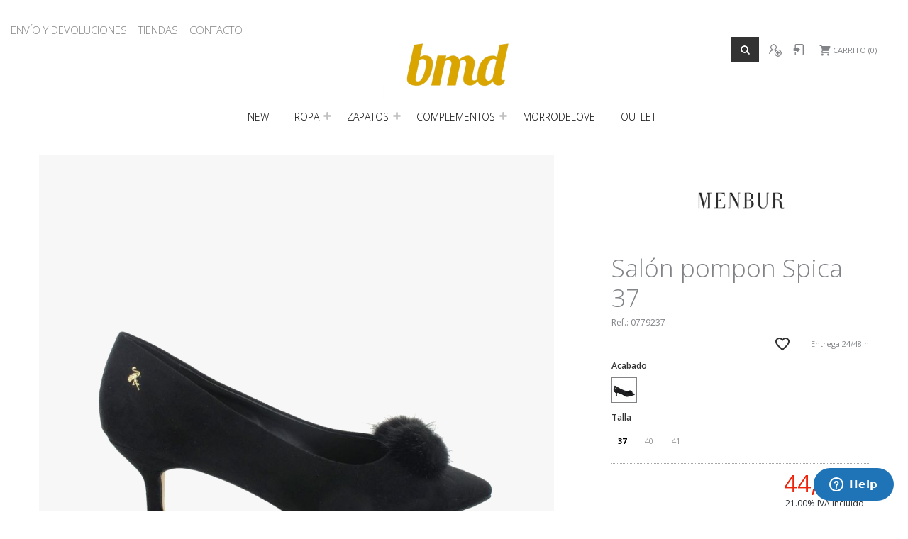

--- FILE ---
content_type: text/html; charset=UTF-8
request_url: https://www.bmdstyle.com/salon-pompon-spica-37-p-4-50-6584/
body_size: 9774
content:
<!DOCTYPE html>
<html lang="es">
<head>
<meta http-equiv="Content-Type" content="text/html; charset=UTF-8">
	<title>Salón pompon Spica 37 - Bmdstyle</title>
	<meta name="dc.title" content="Salón pompon Spica 37 - Bmdstyle">
	<meta name="description" content="Salón pompon Spica 37">
	<meta name="dc.description" content="Salón pompon Spica 37">
 	<meta name="keywords" content="salon pompon spica 37, salon, salon pompon, salon pompon spica, menbur, ">
 	<meta name="dc.keywords" content="salon pompon spica 37, salon, salon pompon, salon pompon spica, menbur, ">
 	<meta name="author" content="Desarrollado con www.gesio.com">	

	<link rel="preload" as="style" href="/mediap/css/style_18_0_min.css">
<link rel="preload" as="style" href="/mediap/css/color.php?skin_id=104&amp;idsite=4&amp;idioma=50">
<link rel="preload" as="script" href="/jquery/jquery-1.11.3.min.js">
<link rel="preload" as="script" href="/jquery_ui/jquery-ui-1.12.1.min.js">
<link rel="preload" as="script" href="/javascript/funciones_publica_18_0_min.js">
<link rel="preload" as="script" href="/javascript/funciones_extra_18_0_min.js">
	<link rel="canonical" href="https://www.bmdstyle.com/salon-pompon-spica-37-p-4-50-6584/" />
		<link rel="icon" href="/cms/site_0004/ficherosPlantilla/favicon.ico" type="image/ico">
	<link rel="SHORTCUT ICON" href="/cms/site_0004/ficherosPlantilla/favicon.ico">
	<link href='//fonts.googleapis.com/css?family=Open+Sans:300,300italic,400,400italic,600,600italic,700,700italic,800,' rel='stylesheet' type='text/css'>	
	<link rel="stylesheet" href="/jquery_bxslider/jquery.bxslider.min.css?a" type="text/css">
	<link rel="stylesheet" href="/jquery_contador/jquery.countdown.css" />
	<link rel="stylesheet" href="/fancybox_2.1.5/jquery-fancybox-gesio.css" />
	<link rel="stylesheet" type="text/css" href="/mediap/css/Font-Awesome-master/css/font-awesome.min.css">
	<link rel="stylesheet" type="text/css" href="/mediap/css/Font-Awesome-master/css/styles.min.css">
	<link rel="stylesheet" type="text/css" href="/mediap/css/impresion.css" media="print">
		<link rel="stylesheet" type="text/css" href="/mediap/css/animate.css">	<link rel="stylesheet" type="text/css" href="/mediap/css/style_18_0_min.css">
		

<link rel="stylesheet" type="text/css" href="/mediap/css/color.php?skin_id=104&amp;idsite=4&amp;idioma=50">
	<link rel="image_src" href="https://www.bmdstyle.com/productos/imagenes/img_8281_db4419fc0b6ee813c4ad7d3a69be023c_20.jpg">
	<meta property="og:image" content="https://www.bmdstyle.com/productos/imagenes/img_8281_db4419fc0b6ee813c4ad7d3a69be023c_20.jpg">
	<script type="text/JavaScript" defer>
		var idsite = 4;
		var idioma = 50;
		var url_dominio = 'https://www.bmdstyle.com/';
		if (location.protocol == 'https:') {
			url_dominio = 'https://www.bmdstyle.com/';
		}

		var autocompletar = 0;
		var autocompletar_tipo = 1;
		var autocompletar_ancho = 350;
		var resultados_tiempo_real = 1;
		var autocompletar_mostrar_foto = '0';
		var num_productos_en_cesta = 0;
		var ccc_usuarios_cif_obligatorio = 0;
		var ccc_usuarios_telefono_obligatorio = 0;
		var ccc_usuarios_movil_obligatorio = 1;
		var ccc_cesta_registro_clientes = 2;
		var subdirectorio_site = '';
	 	var geocoder;
	 	var map;
		var icono_google_maps = '/mediap/images/iconos/ico_google_maps.png';
		var icono_desplegable_abajo = '/cms/site_0004/ficherosPlantilla/ico_mas-1_403d6139ae6d970d8ed088754508522a-1_ab7afc0e9c1bb7cbfd4a19165e2ae2db.png';
		var icono_desplegable_derecha = '/cms/site_0004/ficherosPlantilla/ico_mas-1_c5b9819f37f56d4e18f21ec1a82eb806-1_fad3aaebb018124774625db07aff19cd-1_8ecf37aebdce31c045b2d2ee428bd99b.png';
		var cantidad_maxima = 999;
		var url_anterior_aux = '/salon-pompon-spica-37-p-4-50-6584/';
		var listado_paginador_mostrar = '2';
		var cabecera_logo_alert = 0;
		var cabecera_cms_desplegable = 0;
		var cabecera_padding_left = 0;
		var cabecera_productos_desplegable = 1;
		var cabecera_cms_y_productos_desplegable = 0;
		var movil_intercambiar_columnas = 1;
    var desplegable_multicolumna = 0;
		var movil_intercambiar_columnas_ancho = 600;
		var buscador_resultados_mientras_tampag = 12;
		var buscador_resultados_mientras_min = 5;
		var buscador_resultados_mientras_retardo = 320;
		var listado_rotacion_imagenes = 0;
		var cms_auto_display = 0;
		var productos_auto_display = 0;
		var cms_y_productos_desplegable_auto_display = 0;
		var clase_animacion = 'ninguna';
var sin_menu = false;		var current_url = new String(window.location.href);
		var url_prefix = "";
		if (current_url.indexOf("/PlantillasSites/Plantilla5") > 0) {
			url_prefix = "/PlantillasSites/Plantilla5/";
		}
	</script>
    <script src="/jquery/jquery-1.11.3.min.js" type="text/javascript"></script>
	<script src="/jquery/jquery-migrate-1.2.1.min" type="text/javascript"></script>
	<script src="/jquery_ui/jquery-ui-1.12.1.min.js" type="text/javascript"></script>
	<script src="/fancybox_2.1.5/jquery-fancybox-gesio.js" type="text/javascript"  defer></script>
	<script src="/jquery_contador/jquery.countdown.js" type="text/javascript"  defer></script>
	<script type="text/javascript" defer>
	function submit_with_recaptcha_token_if_active(form)
	{
	    form.submit();
	}
</script>
	<script src="/jquery_bxslider/jquery.bxslider.min.js?c"  type="text/javascript" defer></script><script src="/javascript/funciones_publica_18_0_min.js" type="text/JavaScript"></script>
	  <script src="/javascript/funciones_extra_18_0_min.js" type="text/JavaScript"></script>		<script src="/calendar_picker/CalendarPicker.js?17.1"  type="text/javascript"></script>
				<script src="/calendar_picker/CalendarPicker.js?17.1"  type="text/javascript"></script>
			
	<script src="/js_lib/funcionesJavascript.js" type="text/JavaScript" defer></script>
 	<script src="/lang/js.php?idsite=4&amp;idioma=50&amp;siglas=es_ES" type="text/JavaScript" async></script>
		
      <!-- Google Analytics 4 -->
      <script async src="https://www.googletagmanager.com/gtag/js?id=141286859"></script>

        <script>
			
			window.dataLayer = window.dataLayer || [];
			function gtag(){dataLayer.push(arguments);}

			if(localStorage.getItem("consentMode") === null){
				gtag('consent', 'default', {
					'ad_storage': 'denied',
					'analytics_storage': 'denied',
					'personalization_storage': 'denied',
					'functionality_storage': 'denied',
					'security_storage': 'denied',
				});
			}
			else 
			{
				gtag('consent', 'default', JSON.parse(localStorage.getItem('consentMode')));
			}

			gtag('js', new Date());
			gtag('config', '141286859');
      </script>
      <!-- End Google Analytics 4 -->

      
			
			
				<script type="text/javascript" defer>

			var ficha_sliders = {};

			function crear_bx_slider_ficha() {

								var slider_width = parseInt($("#foto_principal").css("height"));
				var slider_margin = parseInt(slider_width-slider_width*98.5/100);


				ficha_sliders.slider_img = $('.slider_fotos_producto').bxSlider({
					pager: false,
					mode: 'vertical',
					minSlides: 		1,
					maxSlides: 		1,
					slideMargin:	slider_margin,
									moveSlides: 	1,
					touchEnabled: false,
					infiniteLoop: false,
					prevSelector: $('#div_slider_fotos ul.carrusel_flechas_pdt li:nth-child(1)'),
					nextSelector: $('#div_slider_fotos ul.carrusel_flechas_pdt li:nth-child(2)'),
					nextText:		'<i class="fa fa-chevron-right" aria-hidden="true"></i>',
					prevText:		'<i class="fa fa-chevron-left" aria-hidden="true"></i>'
				});


				if(1 <= 1){
					$('#div_slider_fotos ul.carrusel_flechas_pdt').hide();
				} else {
					$('#div_slider_fotos ul.carrusel_flechas_pdt').show();
				}
			}
			$(document).ready(function(){

				crear_bx_slider_ficha();

				$(window).resize(function(){
					crear_bx_slider_ficha();
				});


			});


		</script>
	 <!-- Slider regalos promocionales -->
		
			<script type="text/javascript" defer>
			$(function() {
				$('#fotos a.lightbox').lightBox();
				$('#div_slider_fotos a.lightbox').lightBox();

				$('.jqzoom').jqzoom({
						zoomType: 'standard',
						lens:true,
						preloadImages: false,
						zoomWidth: 400,
						zoomHeight: 400,
						alwaysOn:false
					});

			});
		</script>
			<script>
	$( document ).ready(function() {
	  $('.fancy_boxlite').fancybox({
		  padding:0,
		  autoSize : false,
		  autoCenter : true,
		  autoScale : true,
		  autoDimensions : true,
		  helpers: {
			overlay: {
			  locked: false
			}
		  }
		});
	});
	</script>
			<meta name="facebook-domain-verification" content="cggxib5xtobckqeue0gs88i3oo6ynh" />
<meta name="viewport" content="width=device-width, user-scalable=no, maximum-scale=2">


<script type="text/javascript">
$(document).ready(function(){

$( "#comunicados_1033" ).appendTo( $( "#contenido" ) );

});
</script>

<style>
/*
a {
  &::after {
    content: " pseudo element";
    opacity: 0;
  }

  &:hover {
  &::after {
    opacity: 1;
  }
}
*/
</style>

<!-- Facebook Pixel Code -->
<script>
!function(f,b,e,v,n,t,s)
{if(f.fbq)return;n=f.fbq=function(){n.callMethod?
n.callMethod.apply(n,arguments):n.queue.push(arguments)};
if(!f._fbq)f._fbq=n;n.push=n;n.loaded=!0;n.version='2.0';
n.queue=[];t=b.createElement(e);t.async=!0;
t.src=v;s=b.getElementsByTagName(e)[0];
s.parentNode.insertBefore(t,s)}(window, document,'script',
'https://connect.facebook.net/en_US/fbevents.js');
fbq('init', '2845872442368354');
fbq('track', 'PageView');
fbq('track', 'AddToCart');

</script>
<noscript><img height="1" width="1" style="display:none"
src="https://www.facebook.com/tr?id=2845872442368354&ev=PageView&noscript=1"
/></noscript>
<!-- End Facebook Pixel Code -->

<!-- Google Tag Manager -->
<script>(function(w,d,s,l,i){w[l]=w[l]||[];w[l].push({'gtm.start':
new Date().getTime(),event:'gtm.js'});var f=d.getElementsByTagName(s)[0],
j=d.createElement(s),dl=l!='dataLayer'?'&l='+l:';j.async=true;j.src=
'https://www.googletagmanager.com/gtm.js?id='+i+dl;f.parentNode.insertBefore(j,f);
})(window,document,'script','dataLayer','GTM-W5CBLDW');</script>
<!-- End Google Tag Manager -->
<meta name="facebook-domain-verification" content="cggxib5xtobckqeue0gs88i3oo6ynh" />
<img src="https://tracker.metricool.com/c3po.jpg?hash=893ec6eb0f5aee18e5e67bd854e4233e"/>

<!-- Start of  Zendesk Widget script -->
<script id="ze-snippet" src="https://static.zdassets.com/ekr/snippet.js?key=d79a1071-9a71-48bb-a5c1-e8d6a1899f7a"> </script>
<!-- End of  Zendesk Widget script -->

		</head>
<body onLoad="MM_preloadImages('/productos/imagenes/img_8281_75b2f30da6dedb9ebd2f6f8506b196e8_10.jpg');" id="body_productos_detalle" class="no_log body_productos_detalle_6584"  itemscope>		<script type="application/ld+json">
  {
    "@context": "http://schema.org",
    "@type": "Organization",
    "name": "BMD",
    "url": "https://www.bmdstyle.com",
    "address": "",
    "sameAs": [
      "https://www.facebook.com/bmdstyle/",
      "https://instagram.com/baamondestyle/",
 "https://twitter.com/baamondestyle/"
    ]
  }
</script>			<script src="/javascript/dhtmltooltip2.js" type="text/javascript"></script>
	<span class="scrollup"><i class="fa fa-chevron-up"></i></span>
	<div id="antebase">
  <div id="base1024" class="clearfix ">

	  	  	<header>
			<div id="baseCabecera">
								<div id="cabecera" style="height: 160px;">
					
						<a href="#" class="btn btn-primary" id="navbar-form__toggle"></a>						<div id="cestaTop" class=""  style="top:17px; right:0px;"><div id="loginTop"><div id="user"> Invitado </div><div id="botones"><a rel="nofollow" title="REGISTRO" class="cestaRegistro loginregistro" id="registro" href="/reg-4-50/">REGISTRO</a><span class="espaciosesion">&nbsp;/&nbsp;</span><a rel="nofollow" class="cestaSesion login" title="Iniciar sesión" id="sesion" href="/login-4-50/">Iniciar sesión</a></div></div><div id="cesta" class="" onClick="javascript:invertir_visibilidad_menu_superior_cestas('/cacc_4_50_22/');"><a title="CARRITO"><span>CARRITO&nbsp;</span><span>0<span>&nbsp;artículos</span></span></a></div><div id="cestaAbierta"><br><img src="/mediap/images/loading.png" alt="Loading"><br><br></div></div>	    <div id="buscadorTop" style="top:22px; right:210px;">
					<form name="formulario_buscar_superior" id="formulario_buscar_superior" method="get" onsubmit="return false;">
				
				<input type="hidden" name="idsite" value="4">
				<input type="hidden" name="idioma" value="50">
				<input type="hidden" name="criterio" value="">
				<input type="hidden" name="criterio_id" value="">
				<input type="hidden" name="filtros" value="">
				<input type="hidden" name="url_action_0" value="/buscador/">
				<input type="hidden" name="url_action_1" value="/lp/">
				<input type="hidden" name="url_action_2" value="/rcms/">
				<input type="hidden" name="url_action_3" value="/rcom/">
								<input type="hidden" name="tipo_busqueda" value="1">
				 <input name="filtro_texto" placeholder="Buscar..." id="filtro_texto_buscador_top" type="text" class="camposformHomeMediano" value="" ><input type="button" class="botonform" value="Buscar" >
			 </form>
		
		</div>
		<div id="menuTop"><ul style="top:10px; right:300px;"><li><img src="/mediap/images/iconos/ico_menuTop.gif" alt="Bullet" width="5" height="7" class="icomenuTop"> <a href="/envio-y-devoluciones-cms-4-50-36/" data-text="Envío y devoluciones"  class="fancy_box fancybox.iframe"  ><span>Envío y devoluciones</a></span> </li><li><img src="/mediap/images/iconos/ico_menuTop.gif" alt="Bullet" width="5" height="7" class="icomenuTop"> <a href="/tiendas-cms-4-50-39/" data-text="Tiendas"   ><span>Tiendas</a></span> </li><li><img src="/mediap/images/iconos/ico_menuTop.gif" alt="Bullet" width="5" height="7" class="icomenuTop"> <a href="/contacto-cms-4-50-41/" data-text="Contacto"   ><span>Contacto</a></span> </li></ul>
	    </div>
			    <div class="logo" style="top:15px; right:690px;"><a id="cabecera_logo" href="https://www.bmdstyle.com" data-url=""><img src="/cms/site_0004/ficherosPlantilla/logotranspeq.png" alt="Ir a la home" id="img_logo" width="200" height="177"></a>		</div>
		      <!-- *******************************************************************	MEN? HORIZONTAL DESLEGABLE ***************************************************************************** -->
      <nav id="nav_menu_responsive_productos"><!-- menu_superior_desplegable_productos -->
	  <div id="div_menu_superior_desplegable_productos" class="ddsmoothmenu menu_responsive_productos" style="top:110px; left:0px;">
	    <div id="mobnav-btn-prod" style="display: none;" onClick="botonMenuGlobalSuperiorProductos();"><i class="fa fa-bars"></i> </div>
		 <ul id="ul_menu_superior_desplegable_productos">
		 
<!-- recorrer_arbol(0) ... --><li id="li_desplegable_productos_37"><a id="li_desplegable_productos_37" href="/new-lp-4-50-familia-37/" class="desplegable_principal catalogo_1_nivel" title="NEW">NEW </a></li><li id="li_desplegable_productos_6"><a id="li_desplegable_productos_6" href="/ropa-lp-4-50-familia-6/" class="desplegable_principal catalogo_1_nivel" title="ROPA">ROPA </a><img class="downarrowclass" src="/cms/site_0004/ficherosPlantilla/ico_mas-1_403d6139ae6d970d8ed088754508522a-1_ab7afc0e9c1bb7cbfd4a19165e2ae2db.png"><ul style="display: none; top: 32px; visibility: visible;" id="submenu2"><li id="li_desplegable_productos_36"><a id="li_desplegable_productos_36" href="/fiesta-lp-4-50-familia-36/" class="desplegable_secundario catalogo_2_nivel" title="FIESTA">FIESTA </a></li><li id="li_desplegable_productos_8"><a id="li_desplegable_productos_8" href="/vestidos-lp-4-50-familia-8/" class="desplegable_secundario catalogo_2_nivel" title="VESTIDOS">VESTIDOS </a></li><li id="li_desplegable_productos_9"><a id="li_desplegable_productos_9" href="/tops-y-camisas-lp-4-50-familia-9/" class="desplegable_secundario catalogo_2_nivel" title="TOPS Y CAMISAS">TOPS Y CAMISAS </a></li><li id="li_desplegable_productos_49"><a id="li_desplegable_productos_49" href="/abrigos-y-cazadoras-lp-4-50-familia-49/" class="desplegable_secundario catalogo_2_nivel" title="ABRIGOS Y CAZADORAS">ABRIGOS Y CAZADORAS </a></li><li id="li_desplegable_productos_11"><a id="li_desplegable_productos_11" href="/jerseys-y-sudaderas-lp-4-50-familia-11/" class="desplegable_secundario catalogo_2_nivel" title="JERSEYS y SUDADERAS">JERSEYS y SUDADERAS </a></li><li id="li_desplegable_productos_10"><a id="li_desplegable_productos_10" href="/pantalones-lp-4-50-familia-10/" class="desplegable_secundario catalogo_2_nivel" title="PANTALONES">PANTALONES </a></li><li id="li_desplegable_productos_12"><a id="li_desplegable_productos_12" href="/chaquetas-y-blazers-lp-4-50-familia-12/" class="desplegable_secundario catalogo_2_nivel" title="CHAQUETAS Y BLAZERS">CHAQUETAS Y BLAZERS </a></li><li id="li_desplegable_productos_13"><a id="li_desplegable_productos_13" href="/faldas-lp-4-50-familia-13/" class="desplegable_secundario catalogo_2_nivel" title="FALDAS">FALDAS </a></li><li id="li_desplegable_productos_26"><a id="li_desplegable_productos_26" href="/monos-lp-4-50-familia-26/" class="desplegable_secundario catalogo_2_nivel" title="Monos">Monos </a></li><li id="li_desplegable_productos_43"><a id="li_desplegable_productos_43" href="/conjuntos-deportivos-lp-4-50-familia-43/" class="desplegable_secundario catalogo_2_nivel" title="CONJUNTOS DEPORTIVOS">CONJUNTOS DEPORTIVOS </a></li><li id="li_desplegable_productos_15"><a id="li_desplegable_productos_15" href="/camisetas-lp-4-50-familia-15/" class="desplegable_secundario catalogo_2_nivel" title="CAMISETAS">CAMISETAS </a></li><li id="li_desplegable_productos_27"><a id="li_desplegable_productos_27" href="/shorts-lp-4-50-familia-27/" class="desplegable_secundario catalogo_2_nivel" title="SHORTS">SHORTS </a></li></ul></li><li id="li_desplegable_productos_7"><a id="li_desplegable_productos_7" href="/zapatos-lp-4-50-familia-7/" class="desplegable_principal catalogo_1_nivel" title="ZAPATOS">ZAPATOS </a><img class="downarrowclass" src="/cms/site_0004/ficherosPlantilla/ico_mas-1_403d6139ae6d970d8ed088754508522a-1_ab7afc0e9c1bb7cbfd4a19165e2ae2db.png"><ul style="display: none; top: 32px; visibility: visible;" id="submenu2"><li id="li_desplegable_productos_20"><a id="li_desplegable_productos_20" href="/botas-y-botines-lp-4-50-familia-20/" class="desplegable_secundario catalogo_2_nivel" title="BOTAS Y BOTINES"><strong>BOTAS Y BOTINES </strong></a></li><li id="li_desplegable_productos_16"><a id="li_desplegable_productos_16" href="/deportivas-lp-4-50-familia-16/" class="desplegable_secundario catalogo_2_nivel" title="DEPORTIVAS">DEPORTIVAS </a></li><li id="li_desplegable_productos_31"><a id="li_desplegable_productos_31" href="/zapato-plano-lp-4-50-familia-31/" class="desplegable_secundario catalogo_2_nivel" title="ZAPATO PLANO">ZAPATO PLANO </a></li><li id="li_desplegable_productos_30"><a id="li_desplegable_productos_30" href="/zapato-tacon-lp-4-50-familia-30/" class="desplegable_secundario catalogo_2_nivel" title="ZAPATO TACÓN">ZAPATO TACÓN </a></li><li id="li_desplegable_productos_48"><a id="li_desplegable_productos_48" href="/zapato-fiesta-lp-4-50-familia-48/" class="desplegable_secundario catalogo_2_nivel" title="ZAPATO FIESTA">ZAPATO FIESTA </a></li><li id="li_desplegable_productos_17"><a id="li_desplegable_productos_17" href="/sandalia-tacon-lp-4-50-familia-17/" class="desplegable_secundario catalogo_2_nivel" title="SANDALIA TACÓN"><strong>SANDALIA TACÓN </strong></a></li><li id="li_desplegable_productos_28"><a id="li_desplegable_productos_28" href="/sandalia-cuna-lp-4-50-familia-28/" class="desplegable_secundario catalogo_2_nivel" title="SANDALIA CUÑA"><strong>SANDALIA CUÑA </strong></a></li><li id="li_desplegable_productos_29"><a id="li_desplegable_productos_29" href="/sandalia-plana-lp-4-50-familia-29/" class="desplegable_secundario catalogo_2_nivel" title="SANDALIA PLANA">SANDALIA PLANA </a></li><li id="li_desplegable_productos_47"><a id="li_desplegable_productos_47" href="/zuecos-lp-4-50-familia-47/" class="desplegable_secundario catalogo_2_nivel" title="ZUECOS">ZUECOS </a></li></ul></li><li id="li_desplegable_productos_14"><a id="li_desplegable_productos_14" href="/complementos-lp-4-50-familia-14/" class="desplegable_principal catalogo_1_nivel" title="COMPLEMENTOS">COMPLEMENTOS </a><img class="downarrowclass" src="/cms/site_0004/ficherosPlantilla/ico_mas-1_403d6139ae6d970d8ed088754508522a-1_ab7afc0e9c1bb7cbfd4a19165e2ae2db.png"><ul style="display: none; top: 32px; visibility: visible;" id="submenu2"><li id="li_desplegable_productos_21"><a id="li_desplegable_productos_21" href="/bolsos-y-mochilas-lp-4-50-familia-21/" class="desplegable_secundario catalogo_2_nivel" title="BOLSOS Y MOCHILAS">BOLSOS Y MOCHILAS </a></li><li id="li_desplegable_productos_34"><a id="li_desplegable_productos_34" href="/calcetines-lp-4-50-familia-34/" class="desplegable_secundario catalogo_2_nivel" title="CALCETINES">CALCETINES </a></li><li id="li_desplegable_productos_35"><a id="li_desplegable_productos_35" href="/bufandas-gorros-y-guantes-lp-4-50-familia-35/" class="desplegable_secundario catalogo_2_nivel" title="BUFANDAS, GORROS Y GUANTES">BUFANDAS, GORROS Y GUANTES </a></li><li id="li_desplegable_productos_22"><a id="li_desplegable_productos_22" href="/cinturones-lp-4-50-familia-22/" class="desplegable_secundario catalogo_2_nivel" title="CINTURONES">CINTURONES </a></li><li id="li_desplegable_productos_38"><a id="li_desplegable_productos_38" href="/tarjeta-regalo-lp-4-50-familia-38/" class="desplegable_secundario catalogo_2_nivel" title="TARJETA REGALO">TARJETA REGALO </a></li><li id="li_desplegable_productos_25"><a id="li_desplegable_productos_25" href="/gafas-lp-4-50-familia-25/" class="desplegable_secundario catalogo_2_nivel" title="GAFAS">GAFAS </a></li><li id="li_desplegable_productos_24"><a id="li_desplegable_productos_24" href="/sombreros-lp-4-50-familia-24/" class="desplegable_secundario catalogo_2_nivel" title="SOMBREROS">SOMBREROS </a></li><li id="li_desplegable_productos_51"><a id="li_desplegable_productos_51" href="/banadores-lp-4-50-familia-51/" class="desplegable_secundario catalogo_2_nivel" title="BAÑADORES">BAÑADORES </a></li></ul></li><li id="li_desplegable_productos_39"><a id="li_desplegable_productos_39" href="/morrodelove-lp-4-50-familia-39/" class="desplegable_principal catalogo_1_nivel" title="MORRODELOVE">MORRODELOVE </a></li><li id="li_desplegable_productos_33"><a id="li_desplegable_productos_33" href="/outlet-lp-4-50-familia-33/" class="desplegable_principal catalogo_1_nivel" title="OUTLET">OUTLET </a></li>        </ul>
      </div>
	 </nav>
      <!-- *******************************************************************	FIN MEN? HORIZONTAL DESLEGABLE ***************************************************************************** -->
					</div>
			</div>
		</header>
			   	  
	  <div id="base" class="clearfix">

	  		  <aside>
		   <div id="izda">
		  	&nbsp;
	       </div>
		  </aside>
		       
	  	<div id="centro" class="dobleColumna">
	 
		  
		  			  		  <div id="contenido" itemtype="https://schema.org/Product" itemscope>	
			<meta itemprop="name" content="Salón pompon Spica 37" /><meta itemprop="mpn" content="0779237" /><meta itemprop="sku" content="0779237" /><meta itemprop="description" content="" />			
				
			
			
			<div id="ajaxcontentarea" class="contentstyle">
					
				  <section id="producto_detalle">
	<!-- INICIO DETALLE FICHA -->
	<div id="detalle_ficha" class="ficha pdt_6584"> 
	 		<!-- INICIO IMAGEN -->
		<div class="imagen">
			<div class="marca" id="logomarca" itemprop="brand"><a href="/menbur-lp-4-50-marca-6/" target="_self"><img src="/dyndata/marcas/imagenes/img_5082_3a764e09382d64b00031f0ceca6b7a02_2.png" itemprop="logo" alt="Menbur" title="Menbur" onmouseout="hideddrivetip()" onmouseover="ddrivetip('&lt;table width=\&amp;#039;100%\&amp;#039; cellspacing=\&amp;#039;0\&amp;#039; cellpadding=\&amp;#039;0\&amp;#039; class=\&amp;#039;dhtmltooltip\&amp;#039; style=\&amp;#039;border: 0px;\&amp;#039;&gt;&lt;thead&gt;&lt;tr&gt;&lt;th colspan=\&amp;#039;2\&amp;#039;&gt;Menbur&lt;/th&gt;&lt;/tr&gt;&lt;/thead&gt;&lt;/table&gt;', 150)">
		<span class="nombre">Menbur</span>
		</a></div><div id="fotos" class="vertical"><div id="foto_principal" ><a class="lightbox" href="/productos/imagenes/img_8281_49ce310946ae6360786f12a13566e2e0_1.jpg" title="Salón pompon Spica 37" alt="Salón pompon Spica 37"><img src="/productos/imagenes/img_8281_49ce310946ae6360786f12a13566e2e0_1.jpg" class="fotoPrincipal" itemprop="image" alt="Salón pompon Spica 37" title="Salón pompon Spica 37" width="800" height="800"></a></div>		</div> 
		<!-- FIN IMAGEN -->
	</div>
	<!-- FIN DETALLE FICHA -->
		<div class="datosFicha" itemprop="offers" itemscope itemtype="http://schema.org/Offer">
		<meta itemprop="url" content="/salon-pompon-spica-37-p-4-50-6584/" />
					<p class="referencia" itemprop="identifier" data-content="mpn:0779237">0779237</p>		  <h1 id="nombreProducto" itemprop="name">Salón pompon Spica 37</h1>
						<meta itemprop="priceValidUntil" content="2026-03-04" />
							<div id="datosmenores">
		<span class="estadoProducto">Estado: <span>NUEVO</span></span><span id="detalle_logistica_si_para_portes_gratis" title="Logística de pago (sí cuenta para envío gratis)"></span><span class="plazoEntrega">&nbspEntrega 24/48 h</span>				<a class="botonWishList botonWishListFicha no"rel="nofollow" href="#1" onClick="anyadir_a_wish_list(6584);"  id="botonWishList_6584"></a></div>	<div class="modelo" id="tallasycolores">
							<div id="color" class="variaciones">

						<p>Acabado</p>
						<a  									class="activo" href="/salon-pompon-spica-37-p-4-50-6584/"><img  width="img_8281_af5329bd477b86277cd9da74f8c1d8b5_6.jpg"  									 src="https://www.bmdstyle.com/productos/imagenes/img_8281_af5329bd477b86277cd9da74f8c1d8b5_6.jpg"  									></a>
																</div>
										<div id="talla" class="variaciones">

						<p>Talla</p>
															<div class="activo"  							onClick="document.location='/salon-pompon-spica-37-p-4-50-6584/'" 							>37</div>
																		<div class=""  							onClick="document.location='/salon-pompon-spica-40-p-4-50-6587/'" 							>40</div>
																		<div class=""  							onClick="document.location='/salon-pompon-spica-41-p-4-50-6588/'" 							>41</div>
														</div>
					
					<a href="/tallas-y-colores-cms-4-50/"
				 class="fancy_box fancybox.iframe  masInfo"></a>

		
	</div>
		   <div id="cuadroPrecio" class="precio">										
															
										
										
														
			
              <div id="precio_principal" class="precioPrincipal">
                <strong><meta itemprop="priceCurrency" content="EUR"><span class="divisa_ini"></span><span class="precio_final" itemprop="price" content="44.95" data-ratio="1">44,95</span> <span class="divisa_fin">&euro;</span><span class="unidad_medida"></span></strong>
              </div>              
                          
          <!--					 Descuentos de volumen se muestran al lado del precio-->
					<span id="textoIVA"><span>21.00%&nbsp;</span>IVA incluido</span>				
				</div>
	 		
	  <div class="clearfix" id="div_form_anyadir_a_cesta">
		  <div class="capaCompra">
		  <form name="formulario_cantidad" method="get" class="cantidad">
						<button type="button" onclick="cambiar_cantidad_producto('restar', 1,this.form);" class="decrement-unit">-</button>
						<span class="campocantidad"><input value="1" name="cantidad" id="cantidad_" class="campoCantidadFicha" type="text" min="1" onKeyPress="return submitenter_anyadir_a_cesta_cantidad(this,event, '/cacc_4_50_1_6584_999999_0/','formulario_cantidad')">
						<span>unidades</span></span>
						<button type="button" onclick="cambiar_cantidad_producto('sumar', 1,this.form)" class="increment-unit">+</button>
					  </form><p class="botonComprarFicha"><a rel="nofollow" href="#1" onClick="anyadir_a_cesta_cantidad('/cacc_4_50_1_6584_999999_0/','formulario_cantidad');" class="botonComprar"  id="botonComprar">Añadir a cesta</a></p>		</div>
		<!-- capaCompra -->
	  </div>
	  <!-- div_form_anyadir_a_cesta -->
	  
  </div>
	
  <!-- datosFicha -->

					
	<div class="datosProducto">
	
			  <div class="fichaMarca">
				<h6 id="marca">Marca</h6>
				<p><a class="link-marca" href="/menbur-lp-4-50-marca-6/" itemprop="brand">Menbur</a></p>
			  </div>

			 </div>
	</section>
				  				  <div class="herramientas">
					<a rel="nofollow" href="javascript:operaciones_url('/pacc-4-50-11-p-6584/');" class="masinfo"><img src="/cms/site_0004/ficherosPlantilla/ico_info-1_2ac36a075d1e96965c48ce90df4ccc7e-1_bc03f205c4d9e6db8c926da70aafc7c5.png" alt="solicitar más info" title="solicitar más info"><span>Solicitar más info</span></a><a rel="nofollow" href="javascript:operaciones_url('/pacc-4-50-12-p-6584/');"  class="enviarAmigo"><img src="/cms/site_0004/ficherosPlantilla/ico_amigo-1_ad0697c3067a28273ce02b5be306d6dd-1_eae511cb552b3a01e4f68fa3aeeba92a.png" alt="recomendar" title="recomendar"><span>Recomendar</span></a>				  </div>
				  			</div>
				      </div>	  
			
     	  </div>
	   
	  	  

	  </div>
	   		  
	  <!-- INICIO Connectif --><!-- FIN Connectif --> <footer><div id="pie" >
      
	  <address><div id="footernav">
<ul>
	<li>&nbsp;</li>
	<li class="copy">&nbsp;</li>
</ul>
</div>

<ul class="social">
	<li class="icon"><a href="https://www.facebook.com/bmdstyle/" target="_blank" title="Facebook"><i class="fa fa-facebook fa-2x">&nbsp;</i></a></li>
	<li class="icon"><a href="https://instagram.com/baamondestyle/" target="_blank" title="Instagram"><i class="fa fa-instagram fa-2x">&nbsp;</i></a></li>
	<li class="icon"><a href="https://twitter.com/baamondestyle/" target="_blank" title="Twitter"><i class="fa fa-twiter fa-2x">&nbsp;</i></a></li>
</ul>
</address>		<table class="textosCondiciones">
			<tr>					<td class="alignLeft firmaPie"><p class="condiciones"><a href="http://www.gesio.com" target="_blank" id="desarrollado">Software Gestión</a>  <a href="http://www.gesio.com" target="_blank" id="porGesio">GESIO&reg;</a></p></td>
								
								<td class="alignLeft condicionesPie"><p class="condiciones"><a id="cms_42" href="/ayuda-cms-4-50-42/"   >Ayuda</a><span> - </span><a id="cms_37" href="/devoluciones-cms-4-50/"   rel="nofollow">Devoluciones</a></p></td>
								<td class="alignRight tiemposPie">
					<p class="condiciones">1.27 seg / <span onMouseOver="ddrivetip('&lt;table width=\&amp;#039;100%\&amp;#039; cellspacing=\&amp;#039;0\&amp;#039; cellpadding=\&amp;#039;0\&amp;#039; class=\&amp;#039;dhtmltooltip\&amp;#039; style=\&amp;#039;border: 0px;\&amp;#039;&gt;&lt;thead&gt;&lt;tr&gt;&lt;th colspan=\&amp;#039;2\&amp;#039;&gt;SQL&lt;/th&gt;&lt;/tr&gt;&lt;/thead&gt;&lt;tr&gt;&lt;td class=\&amp;#039;datos\&amp;#039;&gt;109 proc - 0 hit - 0 set - 42 plan&lt;/td&gt;&lt;/tr&gt;&lt;/table&gt;', 200);" onMouseOut="hideddrivetip();">110 sql</span> / 2 MB</p>
				</td>
			</tr>
		</table>
	      </div>
   </footer>    
	<div id="jquery_alert"></div>
	<div id="jquery_background"></div>
			  	  
  </div>
</div>
		<iframe name="operaciones" style="display: none" width="800" height="800"></iframe>
	<script type="text/javascript">

	$(document).ready(function(){
                $("#buscadorTop").width(0);
                $("#navbar-form__toggle").click(function(){
        	    $("#buscadorTop").width(300);
    	         });
                $('#vistasListado').append('<div id="btn_filtros"><a href="#"> Mostrar filtros</a><div class="ico-pref"></div></div>'); 
                $('#izda').append('<div id="overlay_izda"></div>');
                $("#btn_filtros").click(function(){
                    $( "#izda").addClass( "filtros" );
                    $( ".ico-pref").addClass( "activado");
        	    $(".cajasIzda.filtroProductos").css('left', 0);
                    return (false);
    	         });
                 $("#overlay_izda").click(function(){
                    $(".cajasIzda.filtroProductos").css('left', -300);
        	    $( "#izda").removeClass( "filtros");
                    $( ".ico-pref").removeClass( "activado");
                    return (false);
    	         });
		document.getElementById("filtro_texto_buscador_top").setAttribute("placeholder", "Buscar productos");
		$('#botones').insertBefore('#cestaTop');
		$('p.referencia').insertAfter('h1#nombreProducto');
		$("p.referencia").prepend("Ref.: ");
		/*$("h2#paso1_h2").prepend("MI CESTA");*/
		$('#contenido_textos_avanzados_pestanyas').insertAfter('h2#descripcion');
                $('#logomarca').insertBefore('#nombreProducto');
		$('#div_form_anyadir_a_cesta').append('<p class="devoluciones"><a href="/envio-y-devoluciones-cms-4-50-36/" class="fancy_box fancybox.iframe">Envío y devoluciones <i class="fa fa-info-circle" aria-hidden="true"></i></a></p>'); 
		load_fancy_box();
		/*$("#cesta a").attr("href", "/PlantillasSites/Plantilla5/c-1-50-1-productos/");
		$("#cesta").attr("onClick", "#");*/
                $('a.prev').insertAfter('.pagination');
                $('a.next').insertAfter('.pagination');
                $('#td_productos_orden').insertAfter('#td_productos_vistas');

		if ($(window).width() < 600) {
			$("#registro").addClass("menuMini");
			$("#sesion").addClass("menuMini");
			$("#ul_menu_superior_desplegable_cms").append("<li class='cesta_Registro'></li>");
			$("#registro").appendTo("#ul_menu_superior_desplegable_cms > li.cesta_Registro");
			$("#ul_menu_superior_desplegable_cms").append("<li class='cesta_Sesion'></li>");
			$("#sesion").appendTo("#ul_menu_superior_desplegable_cms li.cesta_Sesion");
		}

		$(window).resize(function() {
			if($(window).width() < 600){
				if(!$("#registro").hasClass("menuMini")){
					$("#registro").addClass("menuMini");
					$("#sesion").addClass("menuMini");
					$("#ul_menu_superior_desplegable_cms").append("<li class='cesta_Registro'></li>");
					$("#registro").appendTo("#ul_menu_superior_desplegable_cms > li.cesta_Registro");
					$("#ul_menu_superior_desplegable_cms").append("<li class='cesta_Sesion'></li>");
					$("#sesion").appendTo("#ul_menu_superior_desplegable_cms li.cesta_Sesion");
				}
			}
			else{
				if($("#registro").hasClass("menuMini")){
					// alert("B: "+$("#ul_menu_superior_desplegable_cms li.mostrarSiResolucionPequena").length);
					$("#registro").removeClass("menuMini");
					$("#sesion").removeClass("menuMini");
					$("#registro").appendTo("#botones");
					$("#sesion").appendTo("#botones");
					$("#ul_menu_superior_desplegable_cms li.cesta_Sesion").remove();
					$("#ul_menu_superior_desplegable_cms li.cesta_Registro").remove();
				}
			}
		});

	});

</script>
<!-- Google Tag Manager (noscript) -->
<noscript><iframe src="https://www.googletagmanager.com/ns.html?id=GTM-W5CBLDW"
height="0" width="0" style="display:none;visibility:hidden"></iframe></noscript>
<!-- End Google Tag Manager (noscript) -->
</body>
</html>

--- FILE ---
content_type: text/css;charset=UTF-8
request_url: https://www.bmdstyle.com/mediap/css/color.php?skin_id=104&idsite=4&idioma=50
body_size: 26053
content:
/*/////////////////////////////////////////////////////////*/
/*////////////////////// COLORES /////////////////////////*/
/*///////////////////////////////////////////////////////*/

/*///////////////////////// GAMA //////////////////////////*/
:root {

}
/*///////////////////////// ELEMENTOS ESTRUCTURALES //////////////////////////*/
/************************ FONDOS ***************************/

/*Fondo de la página*/
body {
		background-color: rgb(255, 255, 255);
	}
/*Contenedor principal*/
#base1024 {
	}
/*Cabecera*/
#baseCabecera {
	}
#cabecera {
	}
/*Pie*/
#pie {
		background-color: rgb(255, 255, 255);
	}
/*Contenedor secundario*/
#base {
		background-color: rgb(255, 255, 255);
	}
/*Izquierda*/
#izda {
	}
/*Centro*/
#contenido {
	}
/*Derecha*/
#derecha{
	}
/*Fondo de formularios, de la seccion 'buscador avanzado', de los filtros centrales, del paginador en listados de productos, de los precios y, en general, otros fondos accesorios */
fieldset,div.cajaBuscadorProductosAvanzadoHome, div.filtrosPrincipales, div.filtrosDinamicos, table.visualizacion td.muestra, table.gama th, table.gama_arbol th, #navePestanyas ul, #divDropshipping, div.filtro, .filaComentarios, li.bloquePrecio, .contentstyle .ficha div.precio, #configurador h5, div.precio, .presioProducto > div {
		background-color: rgb(255, 255, 255);
	}
/*Fondo datos de facturacion (mis datos) */
#datosDireccionFacturacion {
		background-color: rgb(255, 255, 255);
	border-color: rgb(255, 255, 255);
	}
/*///////////////////// TEXTOS COMUNES //////////////////////////*/
/*Texto general*/ 
body, .descripcionListado, .resumenProducto  p, address, .cajaCompra02, .formCompra label, .cajaCompra01, .tablaCesta tfoot td strong, .miniTexto, .cajaCompra01 p, .tablaCesta .numeroBig, .tablaCesta td, .fecha, input.css-checkbox[type="radio"] + label.labelradio, td.datosProducto .referencia, td.datosProducto .codigo_barras, td.datosProducto ul li, table.tablaCesta tr.importeTotalaPagar td span.importe_Total, ul.descargas li span.descripcion, .datosCliente, .otrosdatosCliente, #listaProveedores a, #fichaProveedor td, li.bloquePrecio, .contentstyle .ficha div.precio, p.rastroMigas, p.rastroMigas a, .tit_total, .iva {
		color:rgb(129, 131, 135);
	}
/*Texto destacado*/ 
.celdaProducto strong, .rastroMigas strong, table.visualizacion td.muestra span strong, .otrosdatosCliente strong, div.datosPresentacion dt, #fichaProveedor strong, div.opinion div.usuario > strong, li.bloquePrecio span.precioPrincipal, a.textosProducto:link, a.textosProducto:visited, div.precioPrincipal, #precio2 strong, #configurador h5, .pvpTotal, .autor > strong, .tags > strong, .financiacion strong, .enfasiscolor, ._carrusel_informes p strong, div.megaeditor strong {
		color:rgb(129, 131, 135);
	}
/*Titulos general*/ 
#contenido h1, .contenedor h1, #contenido h2, .contenedor h2, #contenido h3, #contenido .seccion, table.ficha h4, table.ficha .paddingBottom h4, .resumenProducto .lnkProducto01 h4, div.resumenProducto .listado h4, .opinion strong, .tituloListado, .tituloComunicado, table.resumenProducto td h4, #contenido #bloque.bloqueBlog h4, #bloque.bloqueBlog #listaBlog li h4 a, #comentar_comunicado_div h5.subtitulo, div.noticias #enviar_amigo_div h5.subtitulo, h5.subtitulo, table.ficha h6, td.datosProducto .nombreProducto, #paso03 .cajaFormaPago h3 label, #contenido #paso03 h3, #contenido #paso01 h4, .nombreCliente, .sector, table.gama th, table.ficha h6, .datosProducto h6, h3 a.titular_novedades_ofertas, div.cajasIzda h3, .cajaBuscador h3, .cajaBuscadorProductosAvanzado h3, dl.camposDinamicos dt, #configurador h4 {
	}
/*Texto seleccionado*/
		
/*Texto general*/
h2#descripcion {
		color:rgb(129, 131, 135);
	}
/************************ ENLACES NORMALES ***************************/
/*Enlaces general*/ 
a, #titLoginTop a.lnkCerrar, #cabecera #menuTop a, #bloque #listaBlog li a:link, #bloque #listaBlog li a:visited, a.textosProducto:hover, #cabecera_compartir_enlace a:hover, #capaLoginTop.activo div#formLoginTop ul.enlace li a:hover {
		color:rgb(0, 0, 0);
	}
div.navePestanyas ul > li > a.activo, div.navePestanyas ul > li > a.activo:hover, [class^="cabecera_carrusel_productos_"] li.selected a {
		border-color: rgb(0, 0, 0);
	}
.bx-wrapper .bx-pager.bx-default-pager a.active, .swiper-pagination-bullet-active {
  		background-color: rgb(0, 0, 0);
	}
#centro #contenido table.tablaNavegaCompra a.lnkSiguiente:link, #centro #contenido table.tablaNavegaCompra a.lnkSiguiente, #bloque #listaBlog li a:hover {
		color:rgb(0, 0, 0);
	}
#centro #contenido table.tablaNavegaCompra a.lnkAnterior:link, #centro #contenido table.tablaNavegaCompra a.lnkAnterior{
		color:rgb(0, 0, 0);
	}
/*Enlaces general OVER*/ 
a:hover, #titLoginTop a.lnkCerrar:hover, #cabecera #menuTop a:hover {
		color:rgb(129, 131, 135);
	}
#centro #contenido table.tablaNavegaCompra a.lnkAnterior:hover, #centro #contenido table.tablaNavegaCompra a.lnkSiguiente:hover{
		color:rgb(129, 131, 135);
		text-decoration:underline;	
}
/*Boton Ir arriba*/
.scrollup{
		}
/************************ ENLACES TIPO ETIQUETA ***************************/
.familiasRelacionadas a, .nube_tags > a {
		}
.familiasRelacionadas a:hover, .nube_tags > a:hover {
		}

/*///////////////////// ELEMENTOS COMUNES //////////////////////////*/

/************************ AVISO INICIAL ***************************/
.texto_pie_auxiliar {
			}
#texto_pie_auxiliar a {
	}
/************************ AVISO COOKIES ***************************/
.bloquear_entorno {
	}
.aviso_cookies #informacion_cookies, .aviso_cookies #mas_informacion_cookies {
		}
.aviso_cookies .contenido_cookies {
	}
#mas_informacion_cookies h2, #informacion_cookies h2 {
	}
#aviso_cookies button.botonPrincipal {
			}
#aviso_cookies button.botonPrincipal:hover {
			}
#aviso_cookies a {
    }
#aviso_cookies a:hover {
	}
/************************ FANCYS ***************************/
#jquery_background, #jquery-overlay, .fancybox-overlay, .bloquear_entorno {
	}
#jquery_alert {
		}
#solicitar_info_div h3, #enviar_amigo_div h3, #valorar_producto_div h3, #solicitar_aviso_stock_div h3, #comentar_comunicado_div h3, #nuevoProducto > div {
		}
/************************ CARRUSELES DE PRODUCTOS***************************/
/*Elementos de navegacion*/
.bx-prev, .bx-next {
		}
.bx-prev:hover, .bx-next:hover, .bx-prev:active, .bx-next:active {
		}
.bx-wrapper .bx-pager.bx-default-pager a {
	}
.bx-wrapper .bx-pager.bx-default-pager a:hover {
	}
.bx-wrapper .bx-pager.bx-default-pager a.active, .bx-wrapper .bx-pager.bx-default-pager a:focus {
	}
/*Pestanyas*/
[class^="cabecera_carrusel_productos_"] {
	}
[class^="cabecera_carrusel_productos_"] li a {
			}
[class^="cabecera_carrusel_productos_"] li a:hover {
			}
[class^="cabecera_carrusel_productos_"] li.selected a {
			}
/************************ CARRUSEL DE BANNERS ***************************/
.contenedor-responsive > iframe {
	}

/*Menu superior*/
#menuTop {
	}
/*Titulo buscador*/
.cajaBuscador h3, .cajaBuscadorProductosAvanzado h3 {
		background-color: rgb(65, 65, 65);
	}
/*Fondo buscador*/
.cajaBuscador form, .cajaBuscadorProductosAvanzado form {
	}
/*label buscador*/
div.buscadorAvanzado label, div.buscadorAvanzadoHomeLeft label, div.buscadorAvanzadoHomeRight label, .cajaPVP .camposformHomePequenyo, #div_buscador_clientes > label  {
	}
.buscadorAvanzado .camposformHomeMediano, div.cajaBuscador input.camposformHomeMediano, .cajaBuscadorProductosAvanzado input, .cajaBuscadorProductosAvanzado select, #div_buscador_clientes select {
			}

/*Titulo catalogo*/
div.cajasIzda h3.tituloCatalogo {
		background-color: rgb(65, 65, 65);
	}
/*Fondo catalogo*/
div.cajasIzda .menu {
	}
/*Titulo contenedor*/
.cajaBuscador h3, .cajaBuscadorProductosAvanzado h3, .cajaBuscadorProductosAvanzadoHome h3, div.cajasIzda h3 {
		background-color: rgb(65, 65, 65);
	}
/*Fondo contenedor*/
div.cajasIzda   {
	}
/*Separadores*/
#izda, #derecha, #pie {
	}
#pie {
	}
/*Bullets contenedores*/
div.cajasIzda .icoh2_izda {
	}

/************************ TITULO h1 ***************************/
/* H1*/
#contenido h1, .contenedor h1 {
		color: rgb(101, 101, 101);
	}
/*Fondo y borde títulos H1*/
#contenido h1 {
		    
}
/************************ TITULO h2 ***************************/
/* H2*/
#contenido h2, .contenedor h2 {
		color: rgb(101, 101, 101);
	}
/*Fondo y borde títulos H2*/
#contenido h2 {
		    
}
/************************ TITULO h3 ***************************/
/* H3*/
#contenido h3 {
		color: rgb(101, 101, 101);
	}
/*Fondo y borde títulos H3*/
#contenido h3 {
		}
/************************ TITULO SECCION ***************************/
/*seccion*/
#contenido .seccion {
		color: rgb(101, 101, 101);
	}
/*Fondo y borde títulos seccion*/
#contenido .seccion {
		}

/*Bullets titulos*/
.bullet_h2, .bullet_h3, .bullet_seccion {
	}

#centro #contenido a.lnkBotonRojo:link, #centro #contenido a.lnkBotonRojo {
	}
#paso05 h3#paso5_h3 {
	}
div.campoCodigo input.boton {
	}
/*Enlace comprar*/
a.botonComprar:link, a.botonComprar:visited, .botonVer > a:link, .botonVer > a:visited {
		background-color: rgb(51, 51, 51);
			color: rgb(255, 255, 255) !important;
	}
/*Enlace comprar OVER*/
a.botonComprar:hover, .botonVer > a:hover {
		background-color: rgb(129, 131, 135);
			color: rgb(255, 255, 255) !important;
	}
/*Enlace reserva*/
a.botonReservar:link, a.botonReservar:visited {
		background-color: rgb(222, 222, 222);
		}
/*Enlace reserva OVER*/
a.botonReservar:hover {
		background-color: rgb(169, 169, 169);
		}

/************************ CONTENIDOS ADICIONALES EN FICHA DE PRODUCTO ***************************/
div.navePestanyas a {
		}
div.navePestanyas a:hover {
		}

div.navePestanyas a.activo, div.navePestanyas a.activo:hover {
			}
/************************ FICHA DE PRODUCTO ***************************/
/*Referencia*/
div.datosFicha p.referencia {
	}
/*Nombre*/
#contenido h1#nombreProducto {
	}
/*Descripcion*/
#contenido h2#descripcion {
	}
////////////* Bloque tallas y colores *///////////
div.modelo {
			}
.aviso_talla_agotada {
		}
div.variaciones div {
			}
div.variaciones a {
	}
div.variaciones a:hover, div.variaciones a.activo:hover, div#color.variaciones div:hover, div.variaciones div.activo:hover, div#talla.variaciones div.imagen_talla_agotada.activo:hover, div#talla.variaciones div.imagen_talla_agotada:hover {
	}
div.variaciones a.activo, div.variaciones div.activo, div#talla.variaciones div.imagen_talla_agotada.activo {
	}
div#talla.variaciones div.imagen_talla_agotada {
			}
div.variaciones div.activo, div#talla.variaciones div.imagen_talla_agotada.activo {
    		}
div.variaciones div:hover, div#color.variaciones div:hover, div.variaciones div.activo:hover, div#talla.variaciones div.imagen_talla_agotada.activo:hover, div#talla.variaciones div.imagen_talla_agotada:hover {
    }

/*Bloque precios*/
#cuadroPrecio {
				}
.ficha div.precioPrincipal strong {
		color: rgb(237, 36, 11) !important;
	}
/*Borde imagenes*/
#foto_principal {
	}
div.noticias img, .fotoParrillaFicha div.recorte2, div.fotoParrilla a:link, div.fotoParrilla a {
	}
div.noticias img, .fotoParrillaFicha div.recorte2:hover, div.fotoParrilla a:link, div.fotoParrilla a:visited {
		border-color: rgba(255, 255, 255, 0);
	}
/*Botones herramientas*/
div.herramientas a {
		}
div.herramientas a:hover {
		}

/*///////////////////// PROCESO DE COMPRA //////////////////////////*/

/*///////////////////// MI CESTA //////////////////////////*/
/*Titulos principales*/
#paso01 h2#paso1_h2, #paso02 h2#paso2_h2, #paso03 h2#paso3_h2, #paso04 h2#paso4_h2, #paso05 h2#paso5_h2, #paso05 h3#paso5_h3 {
			}
/*Textos tabla*/
table.tablaCesta.cestaPrincipal, table.tablaCesta.cestaPrincipal td, .tablaCesta.cestaPrincipal tfoot td strong, table.tablaCesta.cestaPrincipal tr.importeTotalaPagar td span.importe_Total, div.agencias input.css-checkbox[type="radio"] + label.labelradio, table.tablaCesta.cestaPrincipal label.labelcheck, a.producto span span, a.producto span span.nombreproductocesta, #datosVersionMovil, div.tablaCesta.cestaPrincipal_totales, div.importeTotalaPagar {
	}
/*Fondo tabla*/
.tablaCesta td, .tablaResumen tbody td, td.filtro, table.ficha tr.filaComentarios, .tablaResumen tbody td, [id^="div_item_"], [id^="div_pendiente_"] {
		background-color: rgb(255, 255, 255);
	}
/*Borde tabla*/
.tablaCesta td, .tablaResumen tbody td, [id^="div_item_"], [id^="div_pendiente_"] {
		border-color: rgb(229, 229, 229);
	}
/*Fondo cabecera tabla*/
.tablaCesta th, .tablaForm td.celdaTitForm, .tablaResumen th, table.gama th {
		background-color: rgb(255, 255, 255);
			color: rgb(51, 51, 51);
	}
/*Nombre producto*/
a.producto span span.nombreproductocesta {
	}
/*Referencia producto*/
a.producto span span.referenciacesta {
	}


/*Fondo destacado tabla*/
.tablaCesta .filaCalculos td, table.tablaCesta tr.importeTotal td {
		background-color: rgb(255, 255, 255);
	}
/*Fondo pie tabla*/
.tablaCesta tfoot td {
	}

/*Campo cantidad y botones de auentar y reducir*/
.formCompra input.campoCantidad, .formListacompra input.campoCantidad {
			}
.anyadir, .quitar {
			}
.anyadir:hover, .quitar:hover {
			}

/*Mensaje 'Logística gratis'*/
.tablaCesta tfoot td .cuadroLogistica {
		}
.tablaCesta tfoot td .cuadroLogistica > strong {
	}
/*Título fila 'Logística'*/
.tituloTarifa {
	}
/*Fondo fila 'Logística'*/
div.logistica {
	}
/*Textos fila 'Logística'*/
div.agencias input.css-checkbox[type="radio"] + label.labelradio, div.agencias input.css-checkbox[type="radio"] + label.labelradio, .tablaCesta tfoot td .labelradio > strong {
	}
/*label 'Logística'*/
div.logistica label {
	}
/*Campos 'Logística'*/
.formCompra div.logistica .calculoGastos select, .formCompra div.logistica .calculoGastos input[type="text"] {
			}
/*Boton 'Logística'*/
table.tablaCesta div.logistica input.botonform {
		}
table.tablaCesta div.logistica input.botonform:hover {
		}

/*Fondo destacado de agencia en fila 'Logística'*/
.agenciaSeleccionada {
	}
/*Texto destacado de agencia en fila 'Logística'*/
div.agencias .agenciaSeleccionada input.css-checkbox[type="radio"] + label.labelradio {
	}
/*Caja de agencia en fila 'Logística'*/
.agencias {
		}
.nombreAgencia {
	}

/*Textos filas totales*/
 .importeTotal.importeSubTotal td, .tablaCesta .filaCalculos td, table.tablaCesta tr.importeTotalaPagar td, table.tablaCesta tfoot tr.importeTotalaPagar td span.importe_Total, div.importeTotalaPagar .precio03, table.tablaCesta tfoot tr.importeTotalaPagar td {
	}
/*Precios columna 'Total'*/
.tablaCesta td.precio02, .tablaCesta tfoot .precio02, table.tablaCesta tfoot tr.importeTotalaPagar td span.importe_Total, #datosVersionMovil .precio02, .importeTotal.importeSubTotal > div:last-child, div.filaCalculos .precio02, div.precio02.importe_Dropshipping, div.importeTotalaPagar .precio03 {
		color: rgb(51, 51, 51);
	}

/*Importe total*/
table.tablaCesta tfoot tr.importeTotalaPagar td span.importe_Total, div.importeTotalaPagar .precio03, table.tablaCesta tfoot tr.importeTotalaPagar td {
	}

/*Boton 'Volver'*/
.procesoCompra a.lnkBotonRojo:link, .procesoCompra a.lnkBotonRojo {
		} 
/*Boton 'Volver' (over)*/
.procesoCompra a.lnkBotonRojo:hover {
		} 

/*///////////////////// MIS DATOS (PASO 1) //////////////////////////*/
/*Bloques de formularios*/
#paso02 .cajaCompra01, #paso02 .cajaCompra02 {
		}
/*Subtitulos*/
#contenido .cajaCompra01 > h3, #contenido .cajaCompra02 > h3 {
	}
/*Texto parrafos*/
.cajaCompra01 p, .cajaCompra02 p {
	}
/*Bloque 'Ya tengo cuenta'*/
#paso02 .cajaCompra01 {
		}
/*Subtitulos*/
#contenido .cajaCompra01 > h3 {
	}
/*Texto parrafos*/
.cajaCompra01 p {
	}
/*Bloque 'No tengo cuenta'*/
#paso02 .cajaCompra02 {
		}
/*Subtitulos*/
#contenido .cajaCompra02 > h3 {
	}
/*Texto parrafos*/
.cajaCompra02 p {
	}
/*Bloque 'Mis datos' (autenticado)*/
#paso02 .cajaCompra02.unaColumnaLogeado {
		}


/*Titulos formularios*/
.celdaTitForm {
			}
/*label formularios*/
.tablaForm td, #paso02 label.labelcheck, #paso02 label.labelradio, .recibir_newsletter, .cajaCompra01 label {
	}
/*campos formularios*/
#paso02 .formCompra input:not([type="button"]), #paso02 .formCompra textarea, #paso02 .formCompra select {
			}
/*Botón 'ENTRAR'*/
#paso02 .cajaCompra01 input.botonform {
			}
#paso02 .cajaCompra01 input.botonform:hover {
			}
/*Fondos*/
#datosDireccionFacturacion {
	}
#divDropshipping {
	}

/*///////////////////// FORMA DE PAGO (PASO 2) //////////////////////////*/
/*Titulo cesta resumen*/
#paso03 #contenido h4 {
	}

/*Titulos*/
#paso03 .cajaFormaPago h3 label.labelradio, #contenido #paso03 h3, #paso03 .cajaFormaPago label.labelradio {
	}
/*Texto parrafos*/
#paso03 .cajaFormaPago p {
	}
/*Bloque*/
#paso03 .cajaFormaPago {
		}
/*///////////////////// RESUMEN (PASO 3) //////////////////////////*/
/*Titulos*/
#contenido #paso04 h3 {
			}
/*Texto parrafos*/
div.cajaResumen {
			}
/*Textos destacados*/
#contenido #paso04 h4, #paso04 .cajaResumen table.tablaDatosPersonales strong, #paso04 .cajaResumen table.tablaDatosPersonales th, div.infoSaldoGenerado strong {
	}
/*Bloque*/
#paso03 .cajaFormaPago {
		}
/*///////////////////// PASO FINAL //////////////////////////*/
/*Bloque*/
div.cajaFinal {
		}
/*Titulos*/
.cajaFinal > p, #identificadorPedido, #identificadorPedido span.destacado {
	}
/*Bloque 'Identificador de pedido'*/
#identificadorPedido {
			}
#identificadorPedido span.destacado {
	}

/*Form titulo*/
legend {
	}
/*Fondo de formularios centrales */
fieldset {
	}
/*label*/ 
label, input[type="radio"].css-checkbox + label.labelradio, input[type="radio"].css-checkbox:checked + label.labelradio, #datosIdentificacion td, #datosDireccionFacturacion td, #datosFacturacion td, #table_dir_envio td, #paso03 .cajaFormaPago h3 label.labelradio, #paso03 .cajaFormaPago label.labelradio {
	}

/*Texto interior, fondo y borde, en campos de texto*/ 
input, select, input.campoTexto, div#contenido form select, div#contenido form textarea, div.cajaBuscador input, div.cajaBuscadorProductosAvanzado input, input.camposformHome, .formCompra input:focus, div.formulario input, div.formulario textarea, textarea, div#buscadorTop form input.camposformHomeMediano, input.camposformHomePequenyo, select.camposformHome, #formLoginTop input.campoLT, select, textarea, input[type="text"], input[type="password"], input[type="email"], input[type="tel"], input[type="url"] {
			background-color: rgb(255, 255, 255);
		}



/* Borde parrilla marcas */
.contenedor-marcas, .capa-logo  {
	}
/* Texto parrilla marcas */
.capa-logo a {
		}
.capa-logo a:hover {
		}




table.ficha .celdaDescripcion, table.ficha td.opinion {
		border-top-color: rgb(255, 255, 255);
	}
table.ficha tr.filaComentarios {
		background-color: rgb(255, 255, 255);
	}


/*Botón ampliar*/ 
a.lnkMas {
	}
/*Botón sobre ampliar*/ 
a.lnkMas:hover {
	}

/* Fondo código promocional */ 
#codigoPromocional {
	}
/* Fondo código club */ 
#codigoClub {
	}

/* Calendario */ 
table#calendario td.finde {
		background-color: rgb(255, 255, 255);
	}
table#calendario td.evento {
		background-color: rgb(129, 131, 135);
	}
/*///////////////////// CABECERA //////////////////////////*/

/***************** Menú auxiliar **********************/

#menuTop ul {
		    
}
/*Enlace top*/ 
#cabecera  #menuTop a {
		color:rgb(128, 128, 128);
	}
/*Enlace top OVER*/ 
#cabecera #menuTop a:hover {
		color:rgb(65, 65, 65);
	}
/***************** Usuarios registrados **********************/ 
#capaLoginTop {
		}
#titLoginTop a#atitLoginTop {
		}
#titLoginTop a#atitLoginTop:hover {
	}
#formLoginTop a {
	}
#formLoginTop a:hover {
	}
#formLoginTop label {
	}
#formLoginTop input.campoLT {
			}
#formLoginTop .boton-capalogin input.boton {
		}
#formLoginTop .boton-capalogin input.boton:hover {
		}

/***************** Cesta de la compra **********************/ 

/* Info y acceso usuario */ 
#user {
	}
#botones a {
	}
#botones a:hover {
	}
/* Cesta de la compra */ 
#cesta a {
		color: rgb(129, 131, 135);
			background-color: rgba(255, 255, 255, 0);
	}
/* Cesta de la compra (over) */
#cesta a:hover {
		color: rgb(51, 51, 51);
			background-color: rgba(255, 255, 255, 0);
	}
/* Fondo cesta */ 
#cestaTop {
	}
/* Fondo cesta (activo) */ 
#cestaTop.activo {
		}
/* Cesta de la compra (activo) */ 
#cestaTop #cesta.activo > a, #cestaTop #cesta.activo, #cestaTop.activo #cesta a, #cestaTop.activo #cesta a:hover, #cestaTop.activo #cesta a {
		color: rgb(51, 51, 51);
			background-color: rgba(255, 255, 255, 0);
	}
/*Botón cesta*/ 
.botonRevisarCesta {
	}
/*///////////////////// CONTENIDO COLUMNAS //////////////////////////*/

/********************** FIltro lateral *************************/
/*Titulo modulo*/ 
div.cajasIzda.filtroProductos h3.tituloCatalogo {
	} 
/*Fondo modulo*/ 
.basefiltros, .botones_filtros_laterales {
	}
/*Divisorias entre módulos*/ 
#izda .conjuntofiltro {
	}

/*Textos modulo*/ 
div.cajasIzda ul.listaFiltro li label a {
	}
div.cajasIzda ul.listaFiltro li label a:hover {
	}

/*Titulo filtros*/ 
.tituloFiltro > a {
	}
.tituloFiltro > a:hover {
	}

/*Filtro Rango de precio*/ 
.ui-state-default, .ui-widget-content .ui-state-default, .ui-widget-header .ui-state-default {
		}
.ui-widget-header {
	}
.ui-widget-content {
	}
.ui-widget-content {
	}
/*Filtro TALLAS*/ 
div.cajasIzda ul#ul_filtrado_tallas.listaFiltro li label a {
	}
#ul_filtrado_tallas label {
		}
div.cajasIzda ul#ul_filtrado_tallas.listaFiltro li label a:hover {
	}
#ul_filtrado_tallas label:hover {
		}
#ul_filtrado_tallas input.css-checkbox[type="checkbox"]:checked + label.labelcheck {
		}
#ul_filtrado_tallas input.css-checkbox[type="checkbox"]:checked + label.labelcheck a {
	}
/*Filtro COLORES*/ 
#ul_filtrado_colores label {
	}
#ul_filtrado_colores label:hover {
	}
#ul_filtrado_colores input[type="checkbox"].css-checkbox:checked + label.labelcheck {
	}
/*Boton RESET*/ 
#botonResetFiltrar {
	} 
#botonResetFiltrar:hover {
	} 
/*Boton FILTRAR*/ 
#botonFiltrar {
	} 
#botonFiltrar:hover {
	} 

/*///////////////////// CONTENIDO CENTRAL //////////////////////////*/

/********************** Buscador *************************/ 

div#buscadorTop {
		}
div#buscadorTop form input.camposformHomeMediano {
		color: rgb(51, 51, 51);
			background-color: rgb(255, 255, 255);
			border-color: rgb(204, 204, 204);
	}

/********************** Autocompletar *************************/ 
.ac_results {
			}
.ac_odd {
	}
.ac_over {
		}



/************************* Rastro de migas *****************************/
/*Texto migas*/ 
p.rastroMigas, p.rastroMigas a, p.rastroMigas a:link, p.rastroMigas a:visited {
	}
p.rastroMigas {
		background-color: rgb(255, 255, 255);
	padding: 5px 10px;
		}
#centro p.rastroMigas a:hover {
	}
.rastroMigas strong, .rastroMigas span a span {
	}
/*Rastro de migas resultados*/ 
.MigasResultado {
		color:rgb(0, 0, 0);
	}
/************************* Iconos para compartir url *****************************/

a .fa.fa-facebook-f {
	}
a:hover .fa.fa-facebook-f {
	}
a .fa.fa-twitter {
	}
a:hover .fa.fa-twitter {
	}
a .fa.fa-pinterest {
	}
a:hover .fa.fa-pinterest {
	}
a .fa.fa-copy {
	}
a:hover .fa.fa-copy {
	}
/*///////////////////// LISTADO PRODUCTOS //////////////////////////*/

/************************* Parrilla de familias *****************************/ 

/* Fondo parrilla familias */
table.tablaCategorias {
	}

/* Título parrilla familias */
table.gama th {
		}
/* Borde parrilla familias */
table.tablaCategorias td  {
		border-color: rgb(255, 255, 255);
	}
/* Texto enlace */
.tablaCategorias a.textoParrilla, .tablaCategorias a.textoParrilla02 {
		}
/* Texto enlace (hover) */
.tablaCategorias a:hover.textoParrilla, .tablaCategorias a:hover.textoParrilla02 {
		}

/* Filtro abecerdario */
.contenedor_abecedario div {
		}
.contenedor_abecedario div:hover {
		}
.show_letra.activa, .contenedor_abecedario div.show_letra.activa:hover {
		}

.sticky_imagen.first{
	top:1px;
	left:50px;
}
.sticky_imagen.second{
	top:1px;
	right:50px;
}
.sticky_imagen.third{
	bottom:0px;
	left:0px;
}
.sticky_imagen.fourth{
	bottom:0px;
	right:0px;
}

/************************* Paginador *****************************/ 

div.filtrosPrincipales {
			}
table.visualizacion td.muestra {
		}
table.visualizacion td.muestra span strong {
	}
table.visualizacion td.muestra {
		}
/************************* Estados de producto *****************************/ 

/*En stock*/ 
.disponible {
		}
/*Agotado*/ 
.agotado {
		}
/*En reposicion*/ 
.en_reposicion {
		}
/*En liquidacion*/ 
.parcialmentedisponible {
		}
/************************* Texto OFERTA sobre la imagen  *****************************/ 

.sticky_oferta {
			}
/************************* % Descuento sobre la imagen  *****************************/ 

.sticky_descuento {
			}
/************************* Icono LISTA DE DESEOS sobre la imagen  *****************************/ 

.sticky_wish {
		}
/************************* Bloque de precios *****************************/ 

/*Textos bloque*/ 
li.bloquePrecio, ul.filas li.bloquePrecio, ul.columnas li.bloquePrecio, li.bloquePrecio span.precioPrincipal, .ficha div.precio, .ficha div.precio strong, .precio01 p, .pvpTotal, .tit_total, .iva, .contentstyle .ficha div.precio {
		color:rgb(129, 131, 135);
	}
/*Precio principal*/ 
li.bloquePrecio span.precioPrincipal, div.precioPrincipal, .ficha div.precioPrincipal strong, .pvpTotal {
		color:rgb(237, 36, 11);
	}
/*Fondo bloque*/ 
li.bloquePrecio, ul.filas li.bloquePrecio, ul.columnas li.bloquePrecio, .contentstyle .ficha div.precio, .presioProducto > div {
		background-color: rgb(255, 255, 255);
			}


/*Textos bloque oferta*/ 
li.precioOferta, ul.filas li.precioOferta, ul.columnas li.precioOferta, li.precioOferta span.precioPrincipal, .ficha div.precioOferta, .ficha div.precioOferta strong, .contentstyle .ficha div.precio.precioOferta {
		color: rgb(129, 131, 135);
	}
/*Precio oferta principal*/ 
li.bloquePrecio.precioOferta span.precioPrincipal, .ficha .precio.precioOferta div.precioPrincipal strong {
		color:rgb(128, 128, 128);
	}
/*Fondo bloque oferta*/ 
li.precioOferta, ul.filas li.precioOferta, ul.columnas li.precioOferta, .ficha div.precioOferta {
		background-color: rgb(255, 255, 255);
	}
/* Porcentaje precio anterior */
.porcentaje_precio_anterior, li.bloquePrecio span.porcentaje_precio_anterior {
		background-color: rgb(229, 63, 42);
		}
/************************* Cantidad *****************************/ 
/* Campo cantidad */
.decrement-unit, .increment-unit, input.campoCantidadListado, input.campoCantidadFicha {
			}

/* Botones para aumentar o reducir cantidad */
.decrement-unit, .increment-unit {
			}
.decrement-unit:hover, .increment-unit:hover {
			}
/* Texto unidades */
form.cantidadListado span, form.cantidad span {
	}
/************************* Cantidad (en ficha) *****************************/ 
/* Campo cantidad */
.capaCompra .decrement-unit, .capaCompra .increment-unit, input.campoCantidadFicha {
			}

/* Botones para aumentar o reducir cantidad */
.capaCompra .decrement-unit, .capaCompra .increment-unit, .datos_variacion .decrement-unit, .datos_variacion .increment-unit {
			}
.capaCompra .decrement-unit:hover, .capaCompra .increment-unit:hover, .datos_variacion .decrement-unit:hover, .datos_variacion .increment-unit:hover {
			}
/* Texto unidades */
form.cantidad span {
	}

/*Fecha contenido*/
#bloque.fecha, .cajasIzda .bloque .bloque .feha, .fechaOpinion, .cajasIzda dl .feha {
		color:rgb(225, 225, 225);
	}
.tablaCesta .precio02 {
		color:rgb(129, 131, 135);
	}
.Envase, .Envase2 {
		color:rgb(129, 131, 135);
	}

/*Precio destacado*/ 
table.tablaListaProductos01 .enfasis {
		color: rgb(61, 61, 61);
	}
/* Precio club (Ficha producto) */ 
#divPreciosClub_Ficha {
				background-image: none;
			background-repeat: repeat;			background-position: left top;
						background-attachment: scroll;
			}
/* Precio club (Listado productos) */ 
div.PreciosClub_Listado {
				background-image: none;
			background-repeat: repeat;			background-position: left top;
						background-attachment: scroll;
			}
/*BOTONES*/ 
.cajaBuscador input.botonform, .cajaBuscadorProductosAvanzado input.botonform, .boton, .cajasIzda p.botones a.boton, .cajasIzda input.botonform,  .botonRevisarCesta, .formCompra input.botonform, div.formulario input.boton, div.formulario input.boton02, #capaCesta .lnkRevisarCesta,  #capaCesta .lnkRevisarCesta:hover, div#buscadorTop form input.botonform, .cajaBuscadorProductosAvanzadoHome input.botonform, div.filtroProductos input.botonform, #botonVerde a, ul.datosAcceso li .botonform, td.pagoRecibo .boton, #formLoginTop input.boton, .accesoUsuarios.bloque-registrate input.botonform, #centro #contenido div.tablaNavegaCompra a.lnkBotonVerde.destacado, #centro a.lnkBotonVerde.destacado, .botonVer > a {
	-moz-transition: all 0.2s ease-out;
	-o-transition: all 0.2s ease-out;
	-webkit-transition: all 0.2s ease-out;
	-ms-transition: all 0.2s ease-out;
	transition: all 0.2s ease-out;
		color:rgb(255, 255, 255);
			background-color: rgb(51, 51, 51);
	}
.cajaBuscador input.botonform:hover, .cajaBuscadorProductosAvanzado input.botonform:hover, .boton:hover, .cajasIzda p.botones a.boton:hover, .cajasIzda input.botonform:hover,  .botonRevisarCesta:hover, .formCompra input.botonform:hover, div.formulario input.boton:hover, div.formulario input.boton02:hover, #capaCesta .lnkRevisarCesta:hover,  #capaCesta .lnkRevisarCesta:hover, div#buscadorTop form input.botonform:hover, .cajaBuscadorProductosAvanzadoHome input.botonform:hover, div.filtroProductos input.botonform:hover, #botonVerde a:hover, ul.datosAcceso li .botonform:hover, td.pagoRecibo .boton:hover, #formLoginTop input.boton:hover, .accesoUsuarios.bloque-registrate input.botonform:hover, .botonVer > a:hover {
	-moz-transition: all 0.2s ease-out;
	-o-transition: all 0.2s ease-out;
	-webkit-transition: all 0.2s ease-out;
	-ms-transition: all 0.2s ease-out;
	transition: all 0.2s ease-out;
		background-color: rgb(129, 131, 135);
			color: rgb(255, 255, 255);
	}

.botonSeguir > a, .cajasIzda input.botonform.botonsecundario, #boton_buscar, .botonsecundario {
		}
.botonSeguir > a:hover, .cajasIzda input.botonform.botonsecundario:hover, #boton_buscar:hover, .botonsecundario:hover {
		}
/*Boton buscador*/
.cajaBuscador input.botonform, .cajaBuscadorProductosAvanzado input.botonform, .boton02, div.filtroProductos input.botonform, .botonesFiltrosCentro .botonform {
		background-color: rgb(65, 65, 65);
		} 

.cajaBuscador input.botonform:hover, .cajaBuscadorProductosAvanzado input.botonform:hover, .boton02, div.filtroProductos input.botonform:hover, .botonesFiltrosCentro .botonform:hover {
		}
/*Boton buscador cabecera*/
div#buscadorTop form input.botonform {
			background-color: rgb(51, 51, 51);
	}
div#buscadorTop form input.botonform:hover {
			background-color: rgb(116, 118, 121);
	}
/*Boton 'Iniciar pedido'*/
#centro #contenido div.tablaNavegaCompra a.lnkBotonVerde.destacado, #centro #contenido a.lnkBotonVerde.destacado {
		} 
/*Boton 'Iniciar pedido' (over)*/
#centro #contenido div.tablaNavegaCompra a.lnkBotonVerde.destacado:hover, #centro #contenido a.lnkBotonVerde.destacado:hover {
		} 
/*Boton 'Revisar cesta'*/
#botonVerde a {
		background-color: rgb(51, 51, 51);
		} 
/*Boton 'Revisar cesta' (over)*/
#botonVerde a:hover {
		background-color: rgb(129, 131, 135);
		} 

/*Titulo contenedor - Titulo modulo*/ 
div.cajasIzda h3, .cajaBuscador h3, .cajaBuscadorProductosAvanzado h3  {
		color:rgb(255, 255, 255);
	}
/*Texto titulo buscador*/ 
.cajaBuscador h3, .cajaBuscadorProductosAvanzado h3 {
		color:rgb(255, 255, 255);
	}
/*Texto titulo catalogo*/ 
div.cajasIzda  h3.tituloCatalogo {
		color:rgb(255, 255, 255);
	}

/*Enlace catalogo*/ 
.menu a {
		color:rgb(0, 0, 0);
	}
/*Enlace catalogo OVER*/ 
.menu a:hover {
		color:rgb(129, 131, 135);
	}
.menu a.secundario:hover {
		color:rgb(129, 131, 135);
	}

/*Enlace destacado*/ 
table.tablaListaProductos01 td.celdaProducto a {
		color:rgb(65, 65, 65);
	}
/*Enlace destacado OVER*/ 
table.tablaListaProductos01 td.celdaProducto a:hover {
		color:rgb(129, 131, 135);
	}
/*Enlace discreto */ 
.cajasIzda .bloque .bloque .titular, .cajasIzda dl .titular {
		color:rgb(65, 65, 65);
	}
div.cajasIzda a.bloque:hover .titular {
		color:rgb(129, 131, 135);
	}
div.cajasIzda a.bloque:hover {
	}


#capaCesta .parafoProductos {
	}

/*Enlace celda producto*/ 
a.fotoProducto:link, a.fotoProducto:visited {
		border-color: rgb(255, 255, 255);
	}
a.fotoProducto:hover {
		border-color: rgb(255, 255, 255);
	}

/*Enlace nombre producto*/ 
a.textosProducto:link, a.textosProducto:visited {
		color: rgb(0, 0, 0);
	}
a.textosProducto:hover {
		color: rgb(129, 131, 135);
	}

/*Contenedor al añadir a cesta y reservas*/ 
ul.estadoCompra li.conestado, div.estadoCompra {
		}
ul.mini.estadoCompra, ul.columnas.estadoCompra, ul.filas.estadoCompra {
		}
ul.estadoReserva li.conestado, div.estadoReserva {
		}
ul.mini.estadoReserva, ul.columnas.estadoReserva, ul.filas.estadoReserva {
		}


/* Pie */ 
address, #pie p.condiciones {
		color: rgb(51, 51, 51);
	}
#pie a:link, #pie a:visited {
		color: rgba(129, 131, 135, 0.6);
	}
#pie a:hover {
		color: rgba(129, 131, 135, 0.6);
	}
table.textosCondiciones {
	}
#pie p.condiciones {
	}
#pie p.condiciones a:link, #pie p.condiciones a:visited {
	}
#pie p.condiciones a:hover {
	}
/*///////////////////// CARRUSEL //////////////////////////*/
/* Fondo carrusel */
.carrusel {
	}
/* Fondo carrusel */ 
.textoSlide {
		background-color: rgba(0, 0, 0, 0.55);
	}
/* Fondo carrusel paginador */ 
.pagination {
	}
/* texto carrusel */
.textoSlide a,  .textoSlide h1, .textoSlide p {
		color: rgb(255, 255, 255);
	}
/* Enlace paginador carrusel */
.pagination a, .pagination a:visited, .pagination a.selected {
	}
/* Enlace (over) paginador carrusel */
.pagination a:hover, .pagination a.selected {
		background-color: rgb(47, 47, 47);
	}

/*///////////////////// MENU CATALOGO //////////////////////////*/
/* 1 nivel (colores) */
.menu a.principal {
		background-color: rgb(245, 245, 245);
			}
.menu a.principal:hover {
		background-color: rgb(238, 238, 238);
		}
.menu a.activo, .menu a.activo:hover {
		background-color: rgb(141, 141, 141);
		}

/* 2 nivel (colores) */
.menu a.secundario {
		background-color: rgb(233, 233, 233);
			}
.menu a.secundario:hover {
		background-color: rgb(227, 227, 227);
		}
.menu ul li ul a.activo, .menu ul li ul a.activo:hover {
		background-color: rgb(141, 141, 141);
		}

/* 3 nivel (colores) */
.menu a.terciario, .menu a.cuaternario, .menu a.quinario, .menu a.sextario {
		background-color: rgb(222, 222, 222);
			}
.menu a.terciario:hover, .menu a.cuaternario:hover, .menu a.quinario:hover,.menu a.sextario:hover {
		background-color: rgb(213, 213, 213);
		}
.menu ul li ul li ul a.activo, .menu ul li ul li ul a.activo:hover {
		background-color: rgb(141, 141, 141);
		}


/* 1 nivel (imagen catálogo) */
.menu a.catalogo_1_nivel {
				background-image: none;
			background-repeat: repeat;			background-position: left top;
						background-attachment: scroll;
			}
.menu a.catalogo_1_nivel:hover {
				background-image: none;
			background-repeat: repeat;			background-position: left top;
						background-attachment: scroll;
			}
.menu a.activo.catalogo_1_nivel, .menu a.activo.catalogo_1_nivel:hover {
				background-image: none;
			background-repeat: repeat;			background-position: left top;
						background-attachment: scroll;
			}

/* 2 nivel (imagen catálogo) */
.menu a.catalogo_2_nivel {
				background-image: none;
			background-repeat: repeat;			background-position: left top;
						background-attachment: scroll;
			}
.menu a.catalogo_2_nivel:hover {
				background-image: none;
			background-repeat: repeat;			background-position: left top;
						background-attachment: scroll;
			}
.menu a.activo.catalogo_2_nivel, .menu a.activo.catalogo_2_nivel:hover {
				background-image: none;
			background-repeat: repeat;			background-position: left top;
						background-attachment: scroll;
			}

/* Privado (imagen catálogo) */
.menu a.catalogo_privado {
				background-image: none;
			background-repeat: repeat;			background-position: left top;
						background-attachment: scroll;
			}
.menu a.catalogo_privado:hover {
				background-image: none;
			background-repeat: repeat;			background-position: left top;
						background-attachment: scroll;
			}
.menu a.activo.catalogo_privado, .menu a.activo.catalogo_privado:hover {
				background-image: none;
			background-repeat: repeat;			background-position: left top;
						background-attachment: scroll;
			}


/* 1 nivel (imagen cms) */
.menu a.cms_1_nivel {
				background-image: none;
			background-repeat: repeat;			background-position: left top;
						background-attachment: scroll;
			}
.menu a.cms_1_nivel:hover {
				background-image: none;
			background-repeat: repeat;			background-position: left top;
						background-attachment: scroll;
			}
.menu a.activo.cms_1_nivel, .menu a.activo.cms_1_nivel:hover {
				background-image: none;
			background-repeat: repeat;			background-position: left top;
						background-attachment: scroll;
			}

/* 2 nivel (imagen cms) */
.menu a.cms_2_nivel {
				background-image: none;
			background-repeat: repeat;			background-position: left top;
						background-attachment: scroll;
			}
.menu a.cms_2_nivel:hover {
				background-image: none;
			background-repeat: repeat;			background-position: left top;
						background-attachment: scroll;
			}
.menu a.activo.cms_2_nivel, .menu a.activo.cms_2_nivel:hover {
				background-image: none;
			background-repeat: repeat;			background-position: left top;
						background-attachment: scroll;
			}


/* Privado (imagen cms) */
.menu a.cms_privado {
				background-image: none;
			background-repeat: repeat;			background-position: left top;
						background-attachment: scroll;
			}
.menu a.cms_privado:hover {
				background-image: none;
			background-repeat: repeat;			background-position: left top;
						background-attachment: scroll;
			}
.menu a.activo.cms_privado, .menu a.activo.cms_privado:hover {
				background-image: none;
			background-repeat: repeat;			background-position: left top;
						background-attachment: scroll;
			}


/* Menú desplegable (normal) */
.ddsmoothmenu ul li a:link, .ddsmoothmenu ul li a:visited {
		background-color: rgb(255, 255, 255);
			color: rgb(0, 0, 0);
	}
/* Menú desplegable (over) */
.ddsmoothmenu ul li a:hover, .ddsmoothmenu ul li a.selected {
		background-color: rgb(255, 255, 255);
			color: rgb(0, 0, 0);
	}

/* Menú desplegable (fondo) */
.ddsmoothmenu, #mega-menu {
		background-color: rgba(255, 255, 255, 0) !important;
	}
/* Menú desplegable (fondo separador) */
.ddsmoothmenu ul li a:link, .ddsmoothmenu ul li a:visited, .ddsmoothmenu ul li a:hover {
		border-right-color: rgba(255, 255, 255, 0);
	}
.ddsmoothmenu ul li ul li a {
		border-bottom-color: rgba(255, 255, 255, 0);
	}
/* Menú desplegable (activo) */
.ddsmoothmenu ul li a.itemActual {
		background-color: rgb(255, 255, 255);
			color: rgb(51, 51, 51);
	}
/* Menú desplegable 2nivel */
#submenu2 li a, #submenu2 li a.selected {
		background-color: rgb(255, 255, 255);
			color: rgb(51, 51, 51);
	}
/* Menú desplegable 2nivel (over) */
#submenu2 li a:hover, #submenu2 li a.selected:hover {
		background-color: #;
			color: #;
	}
/************************* MENU DESPLEGABLE (VERSION MOVIL) *****************************/ 
/* BOTON */
#mobnav-btn-cms, #mobnav-btn-prod {
		}
/* Menú desplegable 1 nivel */
.ddsmoothmenu.nav_menu_movil_productos ul li a:link, .ddsmoothmenu.nav_menu_movil_productos ul li a:visited, .ddsmoothmenu.nav_menu_movil_cms ul li a:link, .ddsmoothmenu.nav_menu_movil_cms ul li a:visited {
			}
/* Menú desplegable 1 nivel (over) */
.ddsmoothmenu.nav_menu_movil_productos ul li a:hover, .ddsmoothmenu.nav_menu_movil_productos ul li a.selected, .ddsmoothmenu.nav_menu_movil_cms ul li a:hover, .ddsmoothmenu.nav_menu_movil_cms ul li a.selected {
		}
/* Menú desplegable 2 nivel */
.ddsmoothmenu.nav_menu_movil_productos #submenu2 li a, .ddsmoothmenu.nav_menu_movil_productos #submenu2 li a.selected, .ddsmoothmenu.nav_menu_movil_cms #submenu2 li a, .ddsmoothmenu.nav_menu_movil_cms #submenu2 li a.selected {
			}
/* Menú desplegable 2 nivel (over) */
.ddsmoothmenu.nav_menu_movil_productos #submenu2 li a:hover, .ddsmoothmenu.nav_menu_movil_productos #submenu2 li a.selected:hover, .ddsmoothmenu.nav_menu_movil_cms #submenu2 li a:hover, .ddsmoothmenu.nav_menu_movil_cms #submenu2 li a.selected:hover {
		}
/* Anchura minima en el menu desplegable*/


/************************* Area privada *****************************/ 
/* Area menú  */
#menuAreaPrivada {
		}
/* Menú (normal) */
#menuTabs li a {
			}
/* Menú (over) */
#menuTabs li a:hover {
			}
/* Menú (activo) */
#menuTabs li.activo a, #menuTabs li.activo a:hover {
			}
/* Tiulos principales area privada*/
#contenido #areaPrivada h2 {
			}
/* Boton principal area privada (normal)*/
#areaPersonal a.botonComprar, #areaPersonal input.botonComprar {
		}
/* Boton principal area privada (over)*/
#areaPersonal a.botonComprar:hover, #areaPersonal input.botonComprar:hover {
		}
/*//////////////////////////////////////////////////////////*/
/*////////////////// TEXTO MENU SUPERIOR ///////////////////////*/
/*//////////////////////////////////////////////////////////*/

#base-mensajeCabecera{
	height: 25px;
	background-color: rgb(0, 0, 0);
	color: rgb(255, 255, 255);
	font-size: 20px;
}
#base-mensajeCabecera a{
	color: ;
}
	/*//////////////////////////////////////////////////////////*/
/*////////////////// IMAGENES MÓDULOS ///////////////////////*/
/*//////////////////////////////////////////////////////////*/
/*//////////////////////////////////////////////////////////*/
/*///////////// imagenES MÓDULOS (FAMILIAS) ////////////////*/
/*//////////////////////////////////////////////////////////*/
/*//////////////////////////////////////////////////////////*/
/*////////////////////// IMAGENES //////////////////////////*/
/*//////////////////////////////////////////////////////////*/

body {
				background-image: none;
			background-repeat: repeat;			background-position: left top;
						background-attachment: scroll;
			}
#baseCabecera {
				background-image: none;
			background-repeat: repeat;			background-position: left top;
						background-attachment: scroll;
			}
#cabecera {
				background-image: none;
			background-repeat: repeat;			background-position: left top;
						background-attachment: scroll;
			}
/*Contenedor principal*/
#antebase {
				background-image: none;
			background-repeat: repeat;			background-position: left top;
						background-attachment: scroll;
			}
/*Contenedor secundario*/
#base {
				background-image: none;
			background-repeat: repeat;			background-position: left top;
						background-attachment: scroll;
			}
#pie{
				background-image: none;
			background-repeat: repeat;			background-position: left top;
						background-attachment: scroll;
			}
/*Titulo buscador*/
.cajaBuscador h3{
				background-image: none;
			background-repeat: repeat;			background-position: left top;
						background-attachment: scroll;
			}
/*Fondo buscador*/
.cajaBuscador {
				background-image: none;
			background-repeat: repeat;			background-position: left top;
						background-attachment: scroll;
			}
/*Titulo buscador productos avanzado*/
.cajaBuscadorProductosAvanzado h3{
				background-image: none;
			background-repeat: repeat;			background-position: left top;
						background-attachment: scroll;
			}
/*Fondo buscador productos avanzado*/
.cajaBuscadorProductosAvanzado {
				background-image: none;
			background-repeat: repeat;			background-position: left top;
						background-attachment: scroll;
			}
/*Titulo catalogo*/
div.cajasIzda h3.tituloCatalogo {
				background-image: none;
			background-repeat: repeat;			background-position: left top;
						background-attachment: scroll;
			}

/*Titulo contenedor*/
div.cajasIzda h3 {
				background-image: none;
			background-repeat: repeat;			background-position: left top;
						background-attachment: scroll;
			}
/*Botones*/
.cajaBuscador input.botonform, .cajaBuscadorProductosAvanzado input.botonform, topSubnave input.boton, div.formulario input.boton, .boton02, .cajasIzda input.botonform, div.filtroProductos input.botonform, .botonesFiltrosCentro .botonform {
				background-image: none;
			background-repeat: repeat;			background-position: left top;
						background-attachment: scroll;
			}

/*Fondo cesta*/
#capaCesta {
				background-image: none;
			background-repeat: repeat;			background-position: left top;
						background-attachment: scroll;
			}
/*Fondo botón revisar cesta*/
.botonRevisarCesta {
				background-image: none;
			background-repeat: repeat;			background-position: left top;
						background-attachment: scroll;
			}
/*Enlace comprar*/
a.botonComprar:link, a.botonComprar:visited {
				background-image: none;
			background-repeat: repeat;			background-position: left top;
						background-attachment: scroll;
			}
/*Enlace comprar OVER*/
a.botonComprar:hover {
				background-image: none;
			background-repeat: repeat;			background-position: left top;
						background-attachment: scroll;
			}
/*Enlace reserva*/
a.botonReservar:link, a.botonReservar:visited {
				background-image: none;
			background-repeat: repeat;			background-position: left top;
						background-attachment: scroll;
			}
/*Enlace reserva OVER*/
a.botonReservar:hover {
				background-image: none;
			background-repeat: repeat;			background-position: left top;
						background-attachment: scroll;
			}
/*Fondo logeado (usuarios registrados)*/
#cajaLogeado {
				background-image: none;
			background-repeat: repeat;			background-position: left top;
						background-attachment: scroll;
			}
/*Fondo no logeado (usuarios registrados)*/
#cajaNoLogeado {
				background-image: none;
			background-repeat: repeat;			background-position: left top;
						background-attachment: scroll;
			}
/*Fondo boletín*/
#cajaBoletin {
				background-image: none;
			background-repeat: repeat;			background-position: left top;
						background-attachment: scroll;
			}
/*Fondo oferta*/
li.precioOferta, .ficha div.precioOferta {
				background-image: none;
			background-repeat: repeat;			background-position: left top;
						background-attachment: scroll;
			}
/*Fondo precio*/ 
li.precioOferta, .ficha div.precioOferta {
				background-image: none;
			background-repeat: repeat;			background-position: left top;
						background-attachment: scroll;
			}

/*imagen fondo H1*/
#contenido h1 {
				background-image: none;
			background-repeat: repeat;			background-position: left top;
						background-attachment: scroll;
			}
/*imagen fondo H2*/
#contenido h2 {
				background-image: none;
			background-repeat: repeat;			background-position: left top;
						background-attachment: scroll;
			}
/*imagen fondo H3*/
#contenido h3 {
				background-image: none;
			background-repeat: repeat;			background-position: left top;
						background-attachment: scroll;
			}
/*imagen fondo seccion*/
#contenido .seccion {
				background-image: none;
			background-repeat: repeat;			background-position: left top;
						background-attachment: scroll;
			}

#contenido {
	padding-top: 0px;
}
@charset "UTF-8";
/* CSS Document */

html, body, div, span, applet, object, iframe,
h1, h2, h3, h4, h5, h6, p, blockquote, pre,
a, abbr, acronym, address, big, cite, code,
del, dfn, em, font, img, ins, kbd, q, s, samp,
small, strike, strong, sub, sup, tt, var,
b, u, i, center,
dl, dt, dd, ol, ul, li,
fieldset, form, label, legend,
table, caption, tbody, tfoot, thead, tr, th, td, .filtro input, .filtro select, .tablaFiltros select, div.formulario input, div.formulario select, div.formulario textarea  {
	font-family: 'Open Sans', sans-serif;
}

/*///////////////////// CSS DINÁMICO : Estilo Base //////////////////////////*/

.ilustracion ~ div a {
    pointer-events: none;
}
&::after {
    content: " "!important;
}
/*/////////////////////////////////////////////////////////////////////////////////////////
  ESTRUCTURA
/////////////////////////////////////////////////////////////////////////////////////////*/
.clearfix:after {
	display: none;
}
#antebase {
	padding-top: 10px;
}
#base1024 {
	width: 100%;
	background: transparent;
}
#cabecera {
	width: 100%;
	padding: 0;
	margin: 0 auto;
	background: #ffffff;
}
#base {
	width: 1170px;
	margin: 0 auto;
    padding-left: 0;
    padding-right: 0;
}
#izda {
	margin: 0;
        width: 0;
}

#centro {
	width: 100% !important;
	padding-left: 0;
        margin: 0;
}
#contenido {
    margin-bottom: 50px;
}
#centro.dobleColumna {
    width: 77% !important;
}
#centro.tripleColumna {
    padding: 0;
}
div.megaeditor {
	margin-left: 0;
	margin-right: 0;
}
div.megaeditor li, div.megaeditor p {
    font-size: 14px;
    font-weight: 300;
}
.megaeditor a {
    font-weight: 600;
  color: #818387;
}
/*/////////////////////////////////////////////////////////////////////////////////////////
  MODS
/////////////////////////////////////////////////////////////////////////////////////////*/
html, body, div, span, applet, object, iframe, h1, h2, h3, h4, h5, h6, p, blockquote, pre, a, abbr, acronym, address, big, cite, code, del, dfn, em, font, img, ins, kbd, q, s, samp, small, strike, strong, sub, sup, tt, var, b, u, i, center, dl, dt, dd, ol, ul, li, fieldset, form, label, legend, table, caption, tbody, tfoot, thead, tr, th, td {
	font-family: '"Open Sans","Helvetica Neue",Helvetica,Arial,sans-serif;
	line-height: 1.5;
}
a {
    transition: all 0.2s ease-out 0s;
}
strong {
    color: #656565;
    font-weight: 600;
}
.img-responsive {
	display: block;
	max-width: 100%;
	height: auto !important;
}
.imgNovedad {
	height: auto;
	width: auto;
}
div.megaeditor p, .descripcion_familia > p {
	font-size: 14px;
}
#contenido a {
	transition: all .4s ease;
	-webkit-transition: all .4s ease;
	-moz-transition: all .4s ease;
}
div.megaeditor ol, div.megaeditor ul {
	font-size: 14px;
	padding: 0 0 0 20px;
	list-style-image: none;
}
div.megaeditor ul {
	list-style-type: disc!important;
}
div.megaeditor ol {
	list-style-type: decimal!important;
}
code, pre {
	background: #f5f5f5 url(/cms/site_0001/imagenes_css/imagen_css-1-828e5e979e941db3c3.png) no-repeat top right;
	color: #2f5287;
	padding: 15px 20px;
	display: block;
	clear: both;
	font-family: "Nimbus Mono L", "Lucida Console", "Lucida Sans Typewriter", "DejaVu Sans Mono", monospace;
	border-top: 1px solid #e2e2e2;
	border-bottom: 1px solid #e2e2e2;
	white-space: pre-wrap;
	line-height: 1em;
	margin: 10px 0;
}
blockquote {
	margin: 20px 0;
	padding: 20px 20px 20px 80px;
	background: #f3f3f3 url("/cms/site_0001/imagenes_css/imagen_css-1-e5c733e84c950075ff.png") no-repeat 20px 20px;
}
blockquote strong {
	font-size: 18px;
	font-weight: 400;
}
blockquote p {
	margin: 0;
}
#contenido h1, .contenedor h1, #contenido h2, #contenido h3, #contenido .seccion {
font-size: 45px;
text-align: center;
font-weight: 300;
color: #212121;
}
#contenido h2, #contenido h3, #contenido .seccion {
       opacity: 0.7;
}
#contenido .pg-secundarias h2, #contenido .pg-secundarias h3, #contenido .pg-secundarias .seccion {
    opacity: 1;
}

#centro h2 {
    color: #615d59;
    font-size: 3em;
    margin: 0 0 5px;
    padding: 30px 0 40px 0;
    font-weight: 300;
}
#contenido h3 {
    font-size: 20px;
    margin-top: 30px;
}
#contenido .datosFicha h1 {
    background-image: none;
    color: #818387;
}
div.descripcionLarga {
    font-weight: 300;
    font-size: 13px;
}
p.referencia, p.codigo_barras {
    color: #818387;
    font-size: 12px;
}
#contenido h2#descripcion {
    color: #333333;
    font-size: 13px;
    font-weight: 600;
    text-transform: inherit;
    margin-bottom: 0;
    opacity: 1;
text-align: left;
}
#div_textos_avanzados_pestanyas_descripcion_larga > p {
    margin-top: 0;
}
#contenido h4 {
	color: #282828;
	font-size: 20px;
	line-height: 1.3;
	font-weight: 300;
}
#contenido h5 {
	color: #282828;
	font-size: 18px;
	line-height: 1.3;
	font-weight: 300;
	margin-bottom: 10px;
}
.ico {
	display: none;
}
div.cajasIzda p.botones {
	padding: 2px 13px 4px 2px;
}
/* BOTON IMPRIMIR ----------------*/
div.impresion a {
	font-size: 11px;
	text-transform: uppercase;
	padding: 5px 20px;
	margin: 0 10px 5px 0;
	display: inline-block;
}
/* CAPAS DESTACADAS ----------------------------------------------------------------------------------------------------------- 
---------------------------------------------------------------------------------------------------------------------------*/
.capa-nota, .capa-alerta, .capa-exito, .capa-mensaje, .capa-gris {
	padding: 20px 20px 15px;
	margin: 20px 0;
}
.capa-nota strong, .capa-alerta strong, .capa-exito strong, .capa-mensaje strong, .capa-gris strong {
	font-size: 18px;
	font-weight: 400;
}
.capa-nota {
	background: #fef6e4;
	color: #d8af57;
	border-left: 6px solid #fce5b4;
}
.capa-nota strong {
	color: #d19516;
}
.capa-alerta {
	background: #fee7e7;
	color: #da6363;
	border-left: 6px solid #fcbbbb;
}
.capa-alerta strong {
	color: #be3232;
}
.capa-exito {
	background: #f4f8e8;
	color: #a1bb63;
	border-left: 6px solid #cee598;
}
.capa-exito strong {
	color: #69832c;
}
.capa-mensaje {
	background: #e9f4f6;
	color: #62bccc;
	border-left: 6px solid #9fd4de;
}
.capa-mensaje strong {
	color: #2b8fa1;
}
.capa-gris {
	background: #f0f0f0;
	color: #939393;
	border-left: 6px solid #bebebe;
}
.capa-gris strong {
	color: #424242;
}
/* FORMULARIOS ----------------------------------------------------------------------------------------------------------- 
---------------------------------------------------------------------------------------------------------------------------*/
.formulario fieldset {
    margin: 20px 0 0;
    padding: 20px 20px 5px 0;
}
legend {
    color: #656565;
    font-size: 18px;
    margin: 0;
    padding-left: 0;
    opacity: 0.7;
}
.formCompra label {
	font-size: 0.95em;
	font-weight: 300;
}
.formCompra input, .formCompra textarea {
    color: #333333;
	padding: 6px 6px 7px;
}
div.formulario input.boton, ul.datosAcceso li .botonform {
    border: 1px solid #333333;
    padding: 8px 15px;
}

/********** FORM CONTACTO / REGISTRO ************/
#body_login #centro, #body_registro #centro {
    float: none;
    margin: 0 auto 5%;
    overflow: hidden;
    width: 73% !important;
}
div.formulario p, div.noticias div.formulario p {
    font-size: 14px;
    font-weight: 300;
}
div.formulario input, div.formulario textarea, div.formulario select {
    color: #333333;
    font-size: 14px;
transition: border-color 0.15s ease-in-out 0s, box-shadow 0.15s ease-in-out 0s;
}
div.formulario input:focus, div.formulario textarea:focus, div.formulario select:focus {
    border-color: #333333;
transition: border-color 0.15s ease-in-out 0s, box-shadow 0.15s ease-in-out 0s;
}
div.formulario form label {
	clear: left;
	float: left;
	font-size: 14px;
	margin-right: 5px;
	padding-top: 5px;
	text-align: right;
	width: 140px;
        font-weight: 300;
}
#solicitar_info_comentarios {
    width: 370px;
}
div.formulario form label .enfasis {
	color: #e13500;
	font-family: 'Roboto', Helvetica, Arial, sans-serif;
	font-size: 14px !important;
	font-weight: 300;
}
div.formulario input, div.formulario textarea {
	font-size: 14px;
}
div.formulario input.boton {
	border: 0 none;
    font-size: 14px;
    text-transform: capitalize;
	font-weight: 300;
	padding: 10px 20px;
    font-family: "Open Sans",sans-serif;
}
.registroLegal {
    margin-top: 50px;
}
.registroLegal strong {
    font-weight: 600;
}
/**/
input.camposformHomeMediano, input.camposformHomeMedianoActive {
	background-color: #FFFFFF;
	color: #c6c6c6;
	font-size: 14px;
	font-style: normal;
	padding: 7px 6px 7px;
	vertical-align: middle;
	width: 100%;
	transition: all .4s ease;
	-webkit-transition: all .4s ease;
	-moz-transition: all .4s ease;
}
input.camposformHomeMediano:hover, input.camposformHomeMedianoActive:hover {
	border: 1px solid #cdcdcd;
	color: #8e8e8e;
}
input.camposformHomeMediano:focus, input.camposformHomeMedianoActive:focus {
	border: 1px solid #949494;
	color: #3d3d3d;
}
input.camposformHomePequenyo, input.camposformHomePequenyoActive {
	background-color: #FFFFFF;
	color: #A1A1A1;
	font-size: 14px;
	font-style: normal;
	vertical-align: middle;
	width: 48.9%;
	padding: 6px 6px 7px;
	transition: all .4s ease;
	-webkit-transition: all .4s ease;
	-moz-transition: all .4s ease;
}
input.camposformHomePequenyo:hover, input.camposformHomePequenyoActive:hover {
	border: 1px solid #cdcdcd;
	color: #8e8e8e;
}
input.camposformHomePequenyo:focus, input.camposformHomePequenyoActive:focus {
	border: 1px solid #949494;
	color: #3d3d3d;
}
select.camposformHome {
	font-size: 14px;
	padding: 3px;
	transition: all .4s ease;
	-webkit-transition: all .4s ease;
	-moz-transition: all .4s ease;
}
select.camposformHome:hover {
	border: 1px solid #cdcdcd;
	color: #8e8e8e;
}
select.camposformHome:focus {
	border: 1px solid #949494;
	color: #3d3d3d;
}
/*/////////////////////////////////////////////////////////////////////////////////////////
  CABECERA
/////////////////////////////////////////////////////////////////////////////////////////*/
/* IDIOMA ----------------------------------------------------------------------------------------------------------- 
---------------------------------------------------------------------------------------------------------------------------*/
#mostrar {
    border: medium none;
    overflow: hidden;
    text-overflow: ellipsis;
    width: 80px;
}
#caja {
    width: 80px;
    border: 1px solid rgba(0, 0, 0, 0.15);
    box-shadow: 0 6px 12px rgba(0, 0, 0, 0.176);
}
a.idioma, a.idioma:visited, a.listas_compra, a.listas_compra:visited {
    text-transform: uppercase;
}
#mostrar img, #caja img {
    display: none;
}
/* LOGO ----------------------------------------------------------------------------------------------------------- 
---------------------------------------------------------------------------------------------------------------------------*/
div.logo {
    position: relative;
    right: inherit !important;
    text-align: center;
    top: 15px !important;
    pointer-events: none;
}
div.logo > a {
    display: inline;
    pointer-events: auto;
}
/* MENU AUX ----------------------------------------------------------------------------------------------------------- 
---------------------------------------------------------------------------------------------------------------------------*/
#menuTop ul {
right: auto!important;
left: 1%;
top: 1%!important;
font-size: 15px;
font-weight: 200;
padding: 0;
}
.icomenuTop {
display:none;
}
#cabecera #menuTop a {
    font-weight: 100;
}

/* BUSCADOR TOP ----------------------------------------------------------------------------------------------------------- 
---------------------------------------------------------------------------------------------------------------------------*/
#navbar-form__toggle {
    background-color: #333333;
    position: absolute;
    right: 210px;
    top: 22px;
    background-image: url("/cms/site_0004/imagenes_css/imagen_css-15-61d8abe3e78375366cd6b81e3f5e9252.png");
    background-position: center center;
    background-repeat: no-repeat;
    height: 36px;
    text-indent: -9999px;
    width: 40px;
}
#buscadorTop {
    width: 260px;
    z-index: 99990;
    transition: all 0.4s ease 0s;
    overflow: hidden;
    width: 0;
}
#buscadorTop input.camposformHomeMediano {
    width: 260px;
}
#buscadorTop:hover input.camposformHomeMedianoActive, #buscadorTop:hover input.camposformHomeMediano {
    width: 100%;
}
#buscadorTop input.botonform {
    background-image: url("/cms/site_0004/imagenes_css/imagen_css-15-61d8abe3e78375366cd6b81e3f5e9252.png");
    background-position: center center;
    background-repeat: no-repeat;
    height: 36px;
    text-indent: -9999px;
    width: 40px;
}
#buscadorTop form input.botonform, div#buscadorTop form input.botonform:hover {
    margin: 0 0 2px;
    position: absolute;
    right: 0;
}
/* AVANZADO ------------------------------------------*/
.cajaBuscadorProductosAvanzado form {
}
.buscadorAvanzado label > p {
	line-height: 0;
	margin: 0 3px 10px;
}
.buscadorAvanzado select {
	margin-bottom: 5px;
}
/* MENU DESPLEGABLE ------------------------------------------------------------------------------------------------- 
---------------------------------------------------------------------------------------------------------------------------*/

.ddsmoothmenu::before {
    background-image: linear-gradient(to right, #ffffff, #b5b6b9 20%, #b5b6b9 80%, #ffffff);
    background-size: 100% auto;
    content: "";
    height: 1px;
    left: 50%;
    max-width: 400px;
    position: absolute;
    top: -1px;
    transform: translateX(-50%);
    width: 100%;
}
.ddsmoothmenu {
	font-size: 14px;
	font-weight: 300;
}
.ddsmoothmenu > ul {
    text-align: center;
	clear:both;
}
.ddsmoothmenu > ul > li {
    display: inline-block;
    float: none;
    text-align: left;
}
.ddsmoothmenu ul li a:link, .ddsmoothmenu ul li a:visited, .ddsmoothmenu ul li a:hover {
	padding: 15px 20px 15px 15px;
	text-transform: uppercase;
        letter-spacing:1px transition: all .4s ease;
	-webkit-transition: all .4s ease;
	-moz-transition: all .4s ease;
}
.ddsmoothmenu .downarrowclass {
	margin-left: 4px;
	right: 7px;
	top: 18px;
}
/****** 2 nivel ******/
.ddsmoothmenu ul li ul {
	top: 47px;
}
.ddsmoothmenu ul li ul li a {
	font-size: 14px;
	margin: 0;
	width: 230px;
}
.ddsmoothmenu ul li li a:link, .ddsmoothmenu ul li li a:visited, .ddsmoothmenu ul li li a:hover {
    background-color: rgb(51, 51, 51);
    border-bottom: 1px solid rgb(68, 68, 68);
    border-right: 0 none;
    color: rgba(255, 255, 255, 0.5);
    padding: 10px 15px;
}
.ddsmoothmenu ul li li a:hover {
    color: rgba(255, 255, 255, 1);
}
.rightarrowclass {
	right: 10px;
	top: 13px;
}
.ddsmoothmenu ul li a.itemActual:hover {
    color: #fff;
}


/* CESTA ---------------------------------------------------------------------------------------------------------------- 
---------------------------------------------------------------------------------------------------------------------------*/
#loginTop, .espaciosesion {
    display: none;
}
#botones {
    position: absolute;
    right: 135px;
    text-align: right;
    top: 31px;
    color: #ffffff;
padding-right: 10px;
border-right: 1px solid #eee;
}
#botones a {
    box-sizing: inherit;
    display: block;
    float: left;
    overflow: hidden;
    padding-right: 21px;
    text-indent: -9999px;
    width: 20px;
    background-repeat: no-repeat;
    margin-left: 10px;
}
.cestaSesion {
    background-image: url("/cms/site_0004/imagenes_css/imagen_css-15-cca5d2c4a88f36148e0509685aed4430.png");
    background-size: 16px auto;
    background-position: right 1px;
}
.cestaRegistro {
    background-image: url("/cms/site_0004/imagenes_css/imagen_css-15-cac9abec493eed2a2b507b5e51c6eff5.png");
    background-size: 20px auto;
    background-position: right top;
}
#cesta, #loginTop {
    margin-bottom: 0;
    width: auto;
}
#cesta {
    background-color: rgba(0, 0, 0, 0);
}
#cestaTop {
    z-index: 99991;
}
#cesta a, #cesta a:hover {
    background-image: url(" /cms/site_0004/imagenes_css/imagen_css-15-d7087444f6a8970f415c588eb4f25641.png");
    background-position: left center;
    background-size: 18px auto;
    padding-left: 20px;
}
#cesta span span {
    display: none;
}
#cesta a > span:first-child {
margin-right: 0;
}
#cesta a > span {
    margin-right: 10px;
}


/* ABIERTA //////*/
#cestaTop.activo {
    background-color: #ffffff;
}
#cestaTop.activo #cesta.activo a > span {
    display: none;
}
#cestaTop.activo #cesta a, #cestaTop.activo #cesta a:hover {
    background-image: url("/UserFiles/images/ico_up.png");
}

/* ABIERTA //////*/

#cestaTop.activo {
    background-color: rgba(205, 205, 205, 0.5);
    box-shadow: inherit;
    height: 100%;
    width: 100%;
    left: 0;
    padding: 0;
    position: fixed;
    top: 0 !important;
}
#cestaTop.activo #cesta.activo {
    height: 100%;
}
#cestaTop.activo #cesta a, #cestaTop.activo #cesta a:hover {
    background-color: rgb(51, 51, 51);
    background-image: none;
    color: rgb(255, 255, 255);
    display: block;
    font-size: 18px;
    font-weight: 300;
    text-align: center;
    width: 300px;
}
#cestaAbierta {
    background-color: rgb(255, 255, 255);
    height: 100%;
    left: 0;
    margin-top: 0;
    position: fixed;
    top: 38px;
    overflow: auto;
    border-right: 1px solid rgb(204, 204, 204);
}
#cestaProductos {
    background-color: rgb(255, 255, 255);
    border: medium none;
    height: auto;
    overflow: auto;
    width: 300px;
    border-top: 1px solid rgb(227, 227, 227);
}
#cestaProductos ul li div.descripcion {
    border-right: medium none rgb(0, 0, 128);
    width: 40%;
    margin-right: 8px;
    padding-right: 0;
}
#cestaProductos ul li a.lnkEliminar {
    display: inline;
    font-weight: 600;
    margin-left: 5px;
    padding: 5px 10px;
}
#botonVerde {
    background-color: rgba(0, 0, 0, 0);
    margin-bottom: 10px;
    margin-left: 10px;
}
#cestaProductos ul li div.precio {
    width: auto;
}
#cestaProductos ul li img {
    max-width: 50px;
}
#precioCesta {
    margin-bottom: 10px;
}
/*/////////////////////////////////////////////////////////////////////////////////////////
  COLUMNA
/////////////////////////////////////////////////////////////////////////////////////////*/


/* MODULOS ----------------------------------------------------------------------------------------------------------- 
---------------------------------------------------------------------------------------------------------------------------*/
div.cajasIzda h3, .cajaBuscadorProductosAvanzado h3, .cajaBuscador h3, div.cajasIzda h3.tituloCatalogo {
	font-size: 14px;
	font-weight: 300;
	letter-spacing: 1px;
	padding: 7px 10px 7px 15px;
	text-transform: uppercase;
}
/* MENu LATERAL ------------------------------------------------------------------------------------------------------ 
---------------------------------------------------------------------------------------------------------------------------*/
.icoMenu {
	display: none;
}
/*//// 1 nivel ////*/
.menu a.catalogo_1_nivel, .menu a.catalogo_1_nivel:hover, .menu a.activo.catalogo_1_nivel, .menu a.activo.catalogo_1_nivel:hover {
	background-image: url("/cms/site_0001/imagenes_css/imagen_css-4-1e3ea9534ca0ac7a5d.png");
	background-position: 8px 11px;
	background-repeat: no-repeat;
}
a.principal:link, a.principal:visited {
	font-size: 14px;
	line-height: 1.1;
	margin: 0;
	padding: 5px 5px 5px 24px;
	text-decoration: none;
	transition: all .4s ease;
	-webkit-transition: all .4s ease;
	-moz-transition: all .4s ease;
}
/*activo*/
.menu a.activo.catalogo_1_nivel, .menu a.activo.catalogo_1_nivel:hover, a.activo.principal:link, a.activo.principal:visited, a.activo.principal:hover {
	color: #fff;
}
/*//// 2 nivel ////*/
.menu a.catalogo_2_nivel, .menu a.catalogo_2_nivel:hover, .menu a.activo.catalogo_2_nivel, .menu a.activo.catalogo_2_nivel:hover {
	background-image: url("/cms/site_0001/imagenes_css/imagen_css-4-161eb43a573d7d08da.png");
	background-position: 20px 10px;
	background-repeat: no-repeat;
}
a.secundario:link, a.secundario:visited {
	font-size: 13px;
	display: block;
	margin: 0;
	padding: 5px 5px 5px 34px;
	text-decoration: none;
}
/* LOGIN LATERAL ----------------------------------------------------------------------------------------------------------- 
---------------------------------------------------------------------------------------------------------------------------*/
#cajaLogeado ul.enlace {
	margin: 0;
	padding: 0;
}
/* BOLETIN LATERAL ----------------------------------------------------------------------------------------------------------- 
---------------------------------------------------------------------------------------------------------------------------*/
.parrafoColumna {
	font-size: 11px;
	margin: 0;
	padding: 7px 0px 3px;
}
div.cajasIzda form {
	font-size: 11px;
	margin: 0 0 5px;
	padding: 0;
}
input.camposformHome {
	background-color: #FFFFFF;
	color: #c6c6c6;
	font-size: 12px;
	padding: 4px 6px;
	width: 100%;
	transition: all .4s ease;
	-webkit-transition: all .4s ease;
	-moz-transition: all .4s ease;
}
input.camposformHome:hover {
	color: #8e8e8e;
	border-color: #cdcdcd;
}
input.camposformHome:focus {
	color: #3d3d3d;
	border-color: #949494;
}

/* DESTACADOS LATERAL ----------------------------------------------------------------------------------------------------------- 
---------------------------------------------------------------------------------------------------------------------------*/
table.tablaListaProductos01 a {
	font-size: 1.3em;
	font-weight: 400;
}
table.tablaListaProductos01 .enfasis {
	font-weight: 300;
}
/* NOTICIAS LATERAL ----------------------------------------------------------------------------------------------------------- 
---------------------------------------------------------------------------------------------------------------------------*/
div.cajasIzda a.bloque:link, div.cajasIzda a.bloque:visited {
	border-bottom: 1px dotted #959595;
	padding: 5px;
}
div.cajasIzda a.bloque:hover {
	background-color: #f8f8f8;
}
#bloque.fecha, .cajasIzda .bloque .bloque .feha, .fechaOpinion {
	color: #b1b1b1;
	font-size: 10px;
}
.cajasIzda .bloque .bloque .titular {
	font-size: 12px;
	line-height: 1.2;
}
/* BUSCADORES LATERAL----------------------------------------------------------------------------------------------------------- 
---------------------------------------------------------------------------------------------------------------------------*/
.cajaBuscador form {
	margin: 10px 0 0;
	padding: 0;
	overflow: hidden;
}
/* avanzado */
.cajaBuscadorProductosAvanzado form {
	margin: 10px 0 0;
	padding: 0;
	overflow: hidden;
}
div.buscadorAvanzado {
	margin: 0;
	padding: 0;
}
div.buscadorAvanzado label, div.buscadorAvanzadoHomeLeft label, div.buscadorAvanzadoHomeRight label {
	font-size: 10px;
	text-transform: uppercase;
	margin: 1px;
}
buscadorAvanzadoHomeLeft select, .buscadorAvanzado select {
	margin-bottom: 10px;
	width: 100% !important;
}
div.buscadorAvanzado label p, div.buscadorAvanzadoHomeLeft label p {
	margin-bottom: 1px;
	margin-top: 0 !important;
}
p.botonBuscador {
	margin-top: 0;
}
.cajaBuscador input.botonform, .cajaBuscadorProductosAvanzado input.botonform {
	background: transparent url("/cms/site_0001/imagenes_css/imagen_css-1-90c942f73a9e39cb17.png") no-repeat 4px center;
	color: #444444;
	float: right;
	padding: 3px 3px 3px 20px;
	font-size: 16px;
	margin-bottom: 0;
}
.cajaBuscador input.botonform:hover, .cajaBuscadorProductosAvanzado input.botonform:hover {
	color: #5aabd5;
	padding: 3px 1px 3px 22px;
}
.cajaBuscador input.botonform:active, .cajaBuscadorProductosAvanzado input.botonform:active {
	color: #444444;
	padding: 3px 3px 3px 20px;
}
/* BUSCADOR SENCILLO */
.cajaBuscador form {
	border: 1px solid #f3f3f3;
}
.cajaBuscador input.camposformHomeMediano, .cajaBuscador input.camposformHomeMedianoActive {
	background-color: #ffffff;
	color: #c6c6c6;
	border: 0 none;
	font-size: 14px;
	font-style: normal;
	padding: 6px 6px 7px;
	width: 80%;
	float: left;
}
.cajaBuscador input.botonform {
	background: transparent url("/cms/site_0001/imagenes_css/imagen_css-1-90c942f73a9e39cb17.png") no-repeat center center;
	float: right;
	padding: 3px 3px 3px 20px;
	font-size: 16px;
	display: block;
	width: 18%;
	text-indent: -99999px;
}
.cajaBuscador input.botonform:hover {
	background: transparent url("/cms/site_0001/imagenes_css/imagen_css-1-d4454ed899d46979aa.png") no-repeat center center;
}
/*/////////////////////////////////////////////////////////////////////////////////////////
  CONTENIDO
/////////////////////////////////////////////////////////////////////////////////////////*/
/* HOME ----------------------------------------------------------------------------------------------------------------- 
---------------------------------------------------------------------------------------------------------------------------*/

#body_cms_home #base {
    padding: 0px;
    width: 100%;
}
#body_cms_home #contenido {
    margin-bottom: 0;
}
.next {
    display: block;
    height: 100%;
    position: absolute;
    right: 0;
    text-indent: -9999px;
    width: 52px;
    z-index: 99999;
    background-position: right center;
    background-repeat: no-repeat;
    position: absolute;
    top: 0;
}
.next:hover {
    background-image: url("/UserFiles/images/next.png");
}
.prev {
    display: block;
    height: 100%;
    position: absolute;
    left: 0;
    text-indent: -9999px;
    width: 52px;
    z-index: 99999;
    background-position: left center;
    background-repeat: no-repeat;
    position: absolute;
    top: 0;
}
.prev:hover {
    background-image: url("/UserFiles/images/prev.png");
}
/* NOVEDADES HOME ---------*/
#body_cms_home #novedades_ofertas_novedad, #body_cms_home #novedades_ofertas_oferta {
max-width: 1170px;
margin: 0 auto;
}
#body_cms_home #contenido h3 {
    font-size: 45px;
text-align: center;
font-weight: 300;
color: #212121;
}
h3 a.titular_novedades_ofertas {
    color: #000;
}
h3 a.titular_novedades_ofertas:hover {
    text-decoration: none;
}
/* NOTICIAS HOME ------------------*/
#comunicados_1033 {
max-width: 1170px;
margin: 0 auto;
}
#contenido #comunicados_1033 .seccion {
    font-size: 45px;
    font-weight: 200;
text-align: center;
}
div.bloqueMitad {
    float: left;
}
#bloque li:first-child {
    border-top: 0 none;
}
div.noticias li img {
    min-width: 200px;
}
.noticias #bloque {
width: 100%;
}
.noticias #bloque li {
display: inline-block;
width: 50%;
border-bottom: 0 none;
vertical-align: top;
}
div.noticias img {
    background-color: transparent;
    margin: 3px 20px 5px 0;
}
.noticias #bloque li a {
padding: 10px 13px;
}
.noticias #bloque li a .tituloListado {
line-height: 1.1;
    font-size: 26px;
font-weight: 300;
padding-bottom: 15px;
}
.noticias #bloque li a .descripcionListado {
font-sie: 15px;
font-weight: 300;
line-height: 1.4;
}


/* MIGAS ----------------------------------------------------------------------------------------------------------------- 
---------------------------------------------------------------------------------------------------------------------------*/
p.rastroMigas {
    font-size: 12px;
    font-weight: 400;
    text-transform: uppercase;
    display: none;
    padding: 0;
}
#body_productos_listado p.rastroMigas, #body_productos_detalle p.rastroMigas {
    display: block;
}
/* CARRUSEL TOP ----------------------------------------------------------------------------------------------------------- 
---------------------------------------------------------------------------------------------------------------------------*/
.sliderwrapper {
    background: #ffffff none repeat scroll 0 0;
    height: calc(100vh - 160px) !important;
    max-height: 800px;
    margin: 0 auto;
    overflow: hidden;
    width: auto !important;
   touch-action: pan-y;
}
.sliderwrapper .contentdiv, .sliderwrapper img {
    width: 100%;
}
.sliderwrapper img {
    bottom: 0;
    position: absolute;
}
.pagination {
	background-color: transparent;
	bottom: 0px;
	opacity: 1;
	width: 100%;
	padding: 3px 10px 5px;
	position: absolute;
	right: 0px;
	text-align: center;
	z-index: 10000;
}
.pagination a {
	background: #c1c1c1;
	-webkit-border-radius: 12px;
	-moz-border-radius: 12px;
	border-radius: 12px;
	color: #FFFFFF;
	font-size: 14px;
	font-weight: bold;
	display: inline-block;
	width: 13px;
	height: 13px;
	text-indent: -99999px;
	padding-bottom: 0;
	padding-left: 3px;
	padding-right: 3px;
	text-decoration: none;
}
.pagination a:hover {
	background-color: #ffffff;
}
.pagination a.selected, .pagination a.selected:hover {
	background-color: #ffffff;
}
.pagination a.next, .pagination a.prev {
    display: none;
}
.textoSlide {
    color: rgba(255, 255, 255, 0.2);
    left: 20% !important;
    padding: 30px 20px;
    text-align: center;
    top: 20% !important;
}
.textoSlide h1 {
    font-size: 20px;
    font-weight: 300;
    margin: 0;
}
.textoSlide p {
    color: #ffffff;
    margin-top: 40px;
}
.textoSlide a {
    background-color: #333333;
    padding: 10px 15px;
}
.textoSlide a:hover {
    background-color: rgb(129, 131, 135);
    text-decoration: none;
}
/* imagen superior ----------------------------------------------------------------------------------------------------------- 
---------------------------------------------------------------------------------------------------------------------------*/
.imagen_cabecera_cms {
	padding-top: 0;
}
.imagen_cabecera_cms {
	width: 1010px;
	margin: 0 auto;
}
.imagen_cabecera_cms img {
	width: 100%;
	height: auto;
}
/* CARRUSEL CONTENIDO ----------------------------------------------------------------------------------------------------------- 
---------------------------------------------------------------------------------------------------------------------------*/
#contenido .sliderwrapper {
	width: auto;
	background: transparent;
}
#contenido .sliderwrapper .contentdiv {
	left: 0px;
	top: 20px;
}
#contenido .textoSlide {
	top: 120px !important;
	left: 15px !important;
	width: 700px !important;
}
/* PARRILLA CATEGORIAS  ----------------------------------------------------------------------------------------------------------- 
---------------------------------------------------------------------------------------------------------------------------*/
table.tablaCategorias td ul {
	margin: 0;
	padding: 0 !important;
	list-style-type: none;
}
table.gama {
	background-color: #fff;
	margin-left: 0;
	margin-top: 10px;
	width: 100%;
}
.tablaCategorias, .listaGrande {
	margin-left: 0px;
	width: 100%;
}
table.listaGrande td table.gama_arbol td {
	width: 100%;
}
table.tablaCategorias td ul.parrillaCategorías, table.listaGrande td ul.parrillaCategorías {
	font-size: 14px;
	margin: 0;
	padding: 0;
	list-style-type: none;
}
table.listaGrande td table.gama_arbol td ul {
	width: 100%;
}
#contenido .tablaCategorias a, #contenido .listaGrande a {
	display: block;
	margin-top: 0;
	background: #f8f8f8;
	padding: 5px 10px;
	text-transform: uppercase;
	color: #414141;
}
#contenido .tablaCategorias a:hover, #contenido .listaGrande a:hover {
	background: #f2f2f2;
	text-decoration: none;
}
#contenido .tablaCategorias a strong, #contenido .listaGrande a strong {
	font-weight: 300;
}
/* PARRILLA SECCIONES  ----------------------------------------------------------------------------------------------------------- 
---------------------------------------------------------------------------------------------------------------------------*/
table.listaGrande td table.gama_arbol td ul {
	width: 100%;
}
table.listaGrande td table.gama_arbol td ul li {
	display: inline;
	padding: 0;
	width: auto;
	margin: 0 4px;
}
#contenido .tablaCategorias a, #contenido .listaGrande a {
	background: none repeat scroll 0 0 #F8F8F8;
	color: #414141;
	display: inline-block;
	margin: 4px 4px 4px 0;
	padding: 5px 10px;
	text-transform: uppercase;
	width: 100%;
}
/* TABLA GAMA----------------------------------------------------------------------------------------------------------- 
---------------------------------------------------------------------------------------------------------------------------*/
.tablaForm td.celdaTitForm, .tablaResumen th, table.gama th {
	background-color: #414141;
	color: #e7e7e7;
	padding: 4px 5px 5px 10px;
}
table.listaGrande {
	padding-left: 0 !important;
}
table.gama_arbol td ul {
	font-size: 14px;
	padding: 0;
	list-style-type: none;
}
table.gama_arbol td ul li {
	display: inline;
	width: 33%;
	padding: 2px;
}
table.gama_arbol td ul li strong {
	font-weight: 400;
}
table.gama_arbol td ul li a {
	display: inline-block;
	padding: 4px;
	background: #fafafa;
	width: 32%;
	text-align: center;
}
table.gama_arbol td ul li a:hover {
	background: #e9e9e9;
}
/* FILTROS ----------------------------------------------------------------------------------------------------------- 
---------------------------------------------------------------------------------------------------------------------------*/
table.tablaFiltros {
	margin-left: auto;
	margin-right: auto;
	width: 100%;
}
table.tablaFiltros th {
	background-color: #e4e4e4;
}
table.visualizacion tr:last-child {
    display: none;
}
#vistasListado > span {
    display: none;
}
.foto > img, .galeria > img {
    margin-right: 3px;
    max-width: 14px;
}
div.filtrosPrincipales {
    background-color: rgba(0, 0, 0, 0);
    padding: 0;
}
table.visualizacion td.muestra {
	color: #2d2d2d;
}
.conjuntofiltro {
    border-bottom: 1px dotted #cccccc;
    margin-top: 10px;
    overflow: hidden;
    padding-bottom: 10px;
}
.ui-widget-header {
    background-color: #dddddd !important;
}
/* FILTROS COLUMNA (trasladados al centro) ----------------------------------------------------------------------------------------------------------- 
---------------------------------------------------------------------------------------------------------------------------*/
#izda {
    position: fixed;
    left: 0;
    margin: 0;
    top: 0;
    float: none !important;
    height: 100%;
    z-index: 99999;
    width: 0 !important;
}
#overlay_izda {
    height: 100%;
    width: calc(100% - 300px);
    right: 0;
    cursor: pointer;
    position: fixed;
    top: 0;
    display: none;
}
#izda.filtros #overlay_izda {
    display: block;
}
#izda.filtros {
    background-color: rgba(0, 0, 0, 0.7);
    float: none !important;
    height: 100%;
    left: 0;
    margin: 0;
    position: fixed;
    top: 0;
    width: 100% !important;
    z-index: 99999;
}
#btn_filtros {
    color: #000;
    font-size: 14px;
    vertical-align: sub;
   position: relative;
   display: inline-block;
}
.ico-pref {
    width: 16px;
    height: 16px;
    position: relative;
    display: inline-block;
    vertical-align: middle;
    margin-left: 6px;
}
.ico-pref::before {
    content: "";
    width: 100%;
    height: 2px;
    box-shadow: currentcolor 0px 7px 0px 0px;
    display: block;
    position: absolute;
    top: 3px;
    left: 0px;
    background: rgb(51, 51, 51) none repeat scroll 0% 0%;
    color: rgb(51, 51, 51);
}
.ico-pref::after {
    content: "";
    height: 6px;
    display: block;
    position: absolute;
    top: 0px;
    left: 0px;
    transform: translate3d(3px, 1px, 0px);
    transition: transform 200ms ease 0s, box-shadow 200ms ease 0s;
    color: rgb(51, 51, 51);
    width: 2px;
    background: rgb(51, 51, 51) none repeat scroll 0% 0%;
    box-shadow: currentcolor 8px 7px 0px 0px;
}
.ico-pref.activado::after {
    box-shadow: currentcolor -8px 7px 0px 0px;
    transform: translate3d(11px, 1px, 0px);
}
#btn_filtros a:hover {
    text-decoration: none;
    color: #000;
}





#btn_filtros {
    color: rgb(129, 131, 135);
    font-size: 12px;
    vertical-align: sub;
}
.fa.fa-sliders {
    font-size: 15px;
}
#btn_filtros:hover {
    text-decoration: none;
    color: #333333;
}
div.cajasIzda.filtroProductos h3 {
    background-color: #333333;
    font-size: 16px;
    padding: 10px;
    text-align: center;
}
.cajasIzda.filtroProductos {
    background-color: #ffffff;
    border-right: 1px solid #cccccc;
    height: 100%;
    left: -300px;
    overflow: auto;
    position: absolute;
    text-align: left;
    top: 0;
    transition: all 0.4s ease 0s;
    width: 300px;
    z-index: 99999;
}
.botones_filtros_laterales {
    background-color: rgb(255, 255, 255);
    bottom: 0;
    margin-bottom: 0;
    overflow: hidden;
    padding: 20px 20px 15px;
    position: absolute;
    width: 100%;
    z-index: 9;
}
.basefiltros {
    height: 80%;
    overflow: auto;
    padding: 10px 20px;
}
.botones_filtros_laterales .botonform {
    border: 2px solid #333333;
    float: right;
    padding: 10px 40px;
}
.botones_filtros_laterales .botonform.botonsecundario {
    background-color: #ffffff;
    border: 2px solid #818387;
    color: #818387;
    float: left;
}
/*eventos */
#body_PlantillasSitesPlantilla5comunicados_eventos table.visualizacion td {
	font-size: 1em;
	padding: 6px 12px 8px 10px;
	vertical-align: middle;
	background: #f8f8f8;
}

/* LISTA ----------------------------------------------------------------------------------------------------------------- 
---------------------------------------------------------------------------------------------------------------------------*/
.visualizacion.top {
    margin-top: 30px;
}
table.visualizacion td {
    display: block;
    text-align: center;
}
#td_productos_vistas {
    padding-left: 0;
}
table.visualizacion td#td_productos_orden {
    padding-right: 0;
}
#body_productos_listado #centro.dobleColumna {
    width: 100% !important;
}
a.fotoProducto:link, a.fotoProducto:hover, a.fotoProducto:visited {
    text-align: center;
}
.fotoProducto > img {
max-height: 320px;

    transform: scale3d(1.05, 1.05, 1);
	transition: all .35s ease;
	-webkit-transition: all .35s ease;
	-moz-transition: all .35s ease;
}
.fotoProducto:hover > img {
    transform: scale(1);
	transition: all .35s;
	-webkit-transition: all .35s ease;
	-moz-transition: all .35s ease;
}
.ilustracion {
	display: block;
	margin: 10px 0 0;
	width: auto;
}
.nombreProducto {
	font-size: 15px;
margin-bottom: 10px;
}
#contenido a.textosProducto:link {
    font-size: 13px;
    font-weight: 700;
    line-height: 1.2;
}
li.bloquePrecio span.precioPrincipal {
	font-size: 24px;
	font-weight: 400;
}
li.bloquePrecio span {
    margin-right: 0;
}
li.bloquePrecio span.divisa_fin{
	font-size: 18px;
}
#contenido a.botonComprar:link, #contenido a.botonComprar:visited, #contenido a.botonComprar:hover {
	font-size: 12px;
	font-weight: 300;
	color: #ffffff;
}
li.precioOferta, .ficha div.precioOferta {
	background-position: left 4px;
}
li.bloquePrecio span.precioIVA {
    display: none;
}
li.bloquePrecio {
    padding-top: 0;
}
ul.listado_colores_producto {
    margin-top: 10px;
}
.colores_li_element {
    border: 1px solid #ccc;
}
/* FILAS ///*/
ul.filas {
	border-bottom: 1px dotted #a2a2a2;
}
.nombreProductoMayor {
	font-size: 18px;
	padding: 10px 0 5px;
}
ul.filas li.bloquePrecio {
	padding-top: 5px;
	border-top: 0 none;
}
.restoDatosProducto {
	font-size: 12px;
}
/* COLUMNAS ///*/
ul.columnas {
	border-bottom: 0 none;
}
ul.columnas li.bloquePrecio {
	padding-top: 6px;
	border-top: 0 none;
}
/* MINIATURAS ///*/
ul.mini .nombreProducto {
	text-align: center;
	font-size: 16px;
}
/******************** FOTOS *********************/
ul.foto {
    margin: 1% 1% 1% 0;
    width: 32%;
z-index: 1;
}
ul.foto:nth-child(3n) {
    margin-right: 0;
}
ul.foto .nombreProducto {
	font-size: 16px;
	text-align: center;
    margin-bottom:3px;
    margin-top: 20px;
height: 35px;
overflow: hidden;
}
ul.foto li.bloquePrecio {
	text-align: center;
position: relative;
}
ul.foto li.bloquePrecio span.precioPrincipal {
	text-align: center;
padding-top: 20px;
}
ul.foto li.bloquePrecio span {
	margin-left: 0;
}
 ul.foto li.bloquePrecio span.descuento_unico {
position: absolute;
margin: 0;
width: 44%;
text-align: right;
}
 ul.foto li.bloquePrecio span.pvpr_con_iva {
position: absolute;
top: 3px;
right: 0;
width: 54%;
text-align: left;
}

/* GALERIA ///*/

/**/
.visualizacion input.camposformHome {
	padding: 2px 3px;
}
/* FICHA ----------------------------------------------------------------------------------------------------------------- 
---------------------------------------------------------------------------------------------------------------------------*/
.plazoEntrega {
    float: right;
}
#body_productos_detalle #izda {
    display: none;
}
div.imagen {
    width: 66%;
}
div.datosFicha {
    float: right;
    width: 31%;
    margin-bottom: 0;
}
h1#nombreProducto {
    padding-top: 0;
    margin-top: 0;
text-align: left;
font-size: 35px;
}
#fotos {
    background-color: #f7f7f7;
    margin-right: 0;
    overflow: hidden;
    padding: 5%;
}
#foto_principal {
    overflow: hidden;
    height: inherit !important;
}
#foto_principal > a {
    float: none;
    position: relative;
    margin: 0 auto;
    display: block;
    text-align: center;
    overflow: hidden;
}
img.fotoPrincipal {
    mix-blend-mode: darken;
    max-width: 100% !important;
    width: auto !important;
    margin: 0 auto;
    float: none;
}
div#div_slider_fotos {
    clear: both;
    margin-bottom: 0;
}
img.fotoPrincipal {
    mix-blend-mode: darken;
max-width: 100% !important;
}
#resto_fotos {
    margin-bottom: 4%;
}
div.fotoParrillaFicha {
    height: auto;
    margin-right: 3%;
    width: 31.333%;
}
div.fotoParrillaFicha:nth-child(3n) {
    margin-right: 0;
}
.fotoParrillaFicha div.recorte2 {
    background-color: #f7f7f7;
    border: medium none;
}
.recorte2 > img {
    height: auto;
    max-width: 100%;
    mix-blend-mode: darken;
}
#body_productos_detalle #centro.dobleColumna {
    width: 100% !important;
}
#contenido .datosFicha h4 {
	color: #838383;
	font-size: 1em;
	line-height: 1.1;
	font-weight: 300;
}
.contentstyle .ficha div.precio {
	color: #272E34;
	padding: 7px;
	border-top: 1px dotted #a6a6a6;
	border-bottom: 1px dotted #a6a6a6;
}
div.modelo {
    background-color: rgba(0, 0, 0, 0);
    padding: 0;
}
div.variaciones {
    clear: both;
    float: none;
    overflow: hidden;
    margin-left: 0;
    margin-right: 0;
}
div.variaciones p {
    color: #333333;
    font-size: 12px;
    font-weight: 600;
    text-transform: inherit;
}
div.variaciones div {
    background-color: rgba(0, 0, 0, 0);
    border: medium none;
    color: #919191;
}
div.variaciones div:hover, div.variaciones div.activo, div#color.variaciones div:hover, div#color.variaciones div.activo {
    border: medium none;
    color: #000000;
    font-weight: bold;
}
div.variaciones a:hover, div.variaciones a.activo {
    border: 1px solid #818387;
}
div.variaciones div.inactiva {
    background-image: url("/UserFiles/images/out-of-stock.png");
    color: #e0bdbd;
    opacity: 1;
}
div.precioPrincipal {
	clear: both;
	font-size: 2.8em;
}
a.masInfo {
    color: #818387;
    margin-left: 0;
}
.devoluciones > a {
    color: #818387;
    font-size: 14px;
}
.devoluciones > a:hover, a.masInfo:hover {
    color: #333333;
}
div.precioPrincipal strong {
    color: #333333 !important;
    font-weight: 400;
}
input.campoCantidadFicha {
	border-color: #dddddd;
	color: #333333;
	font-family: 'Roboto', Helvetica, Arial, sans-serif;
	font-size: 12px;
	font-weight: bold;
}
#contenido .contentstyle .ficha a.botonComprar, #contenido .contentstyle .ficha a.botonReservar {
	-webkit-border-radius: 0;
	-moz-border-radius: 0;
	border-radius: 0;
	font-size: 16px;
	display: block;
	height: auto;
	margin-bottom: 5px;
	margin-top: 0;
	padding: 10px 30px;
	text-align: center;
    text-transform: inherit;
}
.fichaMarca {
    display: none;
}
#enlace_gastos_envio {
    display: none;
}
/**/
.fechaLanzamiento p, table.ficha td {
	padding-left: 5px;
	font-size: 13px;
}
/**/
div.herramientas {
	border-top: none;
}
div.herramientas a {
	background-color: #ffffff;
	font-size: 12px;
	font-weight: 300;
	text-transform: uppercase;
	height: auto;
	line-height: normal;
	margin-left: 8px;
	margin-top: 10px;
	padding: 5px 6px;
	text-decoration: none;
}
div.herramientas a:hover {
	background-color: #ffffff;
}
#contenido h3.reducido {
    border-top: 1px solid #b5b6b9;
    color: #333333;
    font-size: 22px;
    margin-top: 50px;
    opacity: 1;
    padding-top: 20px;
    text-transform: inherit;
}
/* CAPA COMPRA  ----------------------------------------------------------------------------------------------------------- 
---------------------------------------------------------------------------------------------------------------------------*/
#jquery_background {
    background: rgba(205, 205, 205, 0.5) none repeat scroll 0 0;
}
#nuevoProducto > div {
    background-color: #333333;
}
.presioProducto > div {
    background-color: #fff;
    padding: 0;
    min-width: 90px;
}
.pvpTotal {
    color: #333333;
    font-weight: 600;
}
/* NOTICIAS  ----------------------------------------------------------------------------------------------------------- 
---------------------------------------------------------------------------------------------------------------------------*/
.noticias.detalle, .noticias.titulares, .noticias.blog, div.noticias {
	margin: 0px;
}
div.noticias img {
	border: 1px solid #d3d3d3;
	padding: 3px;
}
div.noticias.detalle img {
	max-width: none;
}
div.noticias p img {
	clear: both;
	float: none;
	margin: 20px 0;
}
.fecha {
	color: #9c9c9c;
	font-size: 12px;
	margin-top: 3px;
}
.tituloListado {
	font-size: 18px;
	font-weight: 300;
}
.descripcionListado {
	font-size: 14px;
	font-weight: 300;
}
#bloque li {
	border-bottom: 1px dotted #b8b8b8;
}
#bloque li:first-child {
	
}
#bloque li a {
	padding: 10px 15px;
}
#bloque li a:hover {
	Background: #f8f8f8;
}
#bloque li a:hover div.noticias p {
	font-size: 14px;
}
div.noticias #bloque li a:hover img {
	border: 1px solid #656565;
}
div.paginador {
	border-bottom: 1px dotted #b8b8b8;
	border-top: 1px dotted #b8b8b8;
	color: #808080;
	font-size: 11px;
	margin: 0 20px;
	padding: 4px 10px 4px 5px;
	text-align: right;
}
.tituloComunicado {
	font-size: 24px;
	font-weight: 300;
	margin: 0;
	padding-bottom: 5px;
	padding-top: 5px;
}
div.noticias p {
	font-size: 14px;
	margin-bottom: 15px;
}
/*pie noticia */
div.adicional_noticias {
	margin: 15px 0 0;
}
div.tituloFechaComunicado {
	background-color: #E7E9EA;
	color: #333;
	font-size: 12px;
	font-weight: 300;
	padding: 5px 5px 5px 10px;
}
div.fechaComunicado {
	font-size: 14px;
}
div.fechaComunicado div.fechaInicio {
	background: url("/cms/site_0002/imagenes_css/imagen_css-3-4350dd6c01d02b91db.png") no-repeat left center;
	padding: 2px 2px 2px 20px;
}
#entrada {
	margin-left: 0;
	margin-right: 0;
	margin-top: 15px;
}
div.paginador {
	margin: 0;
}
/* AREA PRIVADA ----------------------------------------------------------------------------------------------------------- 
---------------------------------------------------------------------------------------------------------------------------*/
#menuTabs li:first-child {
    margin-left: 0;
}
#menuTabs li a {
    border: 1px solid #cccccc;
    color: #818387;
    font-family: "Open Sans",sans-serif;
    font-size: 11px;
}
#menuTabs li a:hover {
    background-color: rgba(0, 0, 0, 0);
    border: 1px solid #a2a2a2;
    color: #333333;
}
#menuTabs li.activo a, #menuTabs li.activo a:hover {
	font-weight: 400;
}
#contenido #areaPrivada h2 {
    opacity: 0.7;
    font-size: 24px;
    font-weight: 500;
    padding: 10px 0;
    text-transform: uppercase;
}
#areaPrivada .celdaTitForm {
    border-bottom: 1px solid #dddddd;
    clear: both;
    color: #333333;
    font-family: "Open Sans",sans-serif;
    font-size: 14px;
    font-weight: 600;
    padding: 0;
    background-color: rgba(0, 0, 0, 0);
}
#AP_datosFactura {
	padding-top: 20px;
	width: 48%;
}
#AP_datosDireccionFactura {
	background-color: #f9f9f9;
	float: right;
	margin-top: 10px;
	width: 48%;
}
.formCompra #AP_datosDireccionFactura textarea {
	width: 300px;
}
#AP_datosDireccionFactura td.campos {
	width: 60%;
}
.tablaForm td.celdaSeparador {
	border-bottom: 0 none;
}
.formCompra input#apellido1, .formCompra input#apellido2 {
	width: 46.5%;
}
#contenido p.guardar a.lnkSiguiente {
    background-color: #333333;
    color: #ffffff;
    font-size: 14px;
    font-weight: 500;
    text-transform: inherit;
}
#contenido p.guardar a.lnkSiguiente:hover {
    background-color: #818387;
    text-decoration: none;
}
#areaPrivada .formCompra {
    margin-bottom: 50px;
}
/* PROCESO COMPRA -------------------------------------------------------------------------------------------------- 
---------------------------------------------------------------------------------------------------------------------------*/
#paso01, #paso02, #paso03, #paso04, #paso05 {
	margin-left: 0px;
	margin-right: 0px;
}
#paso01 h2#paso1_h2, #paso02 h2#paso2_h2, #paso03 h2#paso3_h2, #paso04 h2#paso4_h2, #paso05 h2#paso5_h2 {
	font-size: 26px;
    font-weight: 500;
    letter-spacing: 0;
    padding: 10px 0;
}
.tablaCesta th {
    border-bottom: 1px solid #dddddd;
    font-family: "Open Sans",sans-serif;
    font-weight: 600;
    padding-bottom: 3px;
}
.tablaCesta th .labelcheck {
    font-family: "Open Sans",sans-serif;
    font-weight: 600;
    padding-bottom: 3px;
    color: #333333;
}
.tablaCesta tbody tr.activo td {
    background-color: #f2f2f2;
}
.tablaCesta .precio02 {
    color: #333333;
    font-weight: 600;
}
table.tablaCesta tr.importeSubTotal td, table.tablaCesta tr.importeTotalaPagar td, .tablaCesta .filaCalculos td.precio01 {
    font-weight: 600;
}
input.campoCantidad {
	background-color: #f6f6f6;
	color: #5b5b5b;
	font-size: 1.2em;
	font-weight: bold;
	margin-bottom: 5px;
	text-align: center;
	width: 40px;
}
.formCompra input.campoCantidad, .formListacompra input.campoCantidad, .anyadir, .quitar {
    background-color: #ffffff;
}
.tablaProcesoCompra {
	margin: 30px auto 20px;
	width: 100%;
}
.tablaCesta .precio03 {
	font-size: 2em;
	font-weight: 300;
}
.tablaProcesoCompra td {
	font-size: 12px;
	text-transform: uppercase;
	font-weight: 300;
}
table.tablaCesta {
    margin-top: 0;
}
.importeTotalaPagar > td {
    color: #333333;
}
.tablaProcesoCompra td.activo {
	font-weight: 400;
}
.uno > div, .dos > div, .tres > div {
	background-color: #f3f3f3;
	color: #808080;
}
.uno.activo > div, .dos.activo > div, .tres.activo > div {
	background-color: #aaaaaa;
}
/*botones*/
#centro #contenido a.lnkBotonRojo:link, #centro #contenido a.lnkBotonRojo {
	-webkit-border-radius: 0;
	-moz-border-radius: 0;
	border-radius: 0;
	color: #FFFFFF;
	font-size: 12px;
	font-weight: 300;
	text-transform: uppercase;
	margin-right: 10px;
	padding: 6px 13px;
}
#centro #contenido div.tablaNavegaCompra a.lnkBotonVerde.destacado, #centro a.lnkBotonVerde.destacado {
    background-color: #333333;
}
#centro #contenido div.tablaNavegaCompra a.lnkBotonVerde.destacado:hover, #centro a.lnkBotonVerde.destacado:hover {
    background-color: #818387;
}
#centro #contenido a.lnkBotonVerde:link, #centro #contenido a.lnkBotonVerde {
	color: #FFFFFF;
	font-size: 12px;
	font-weight: 300;
	padding: 6px 15px;
}
#centro #contenido a.lnkBotonVerde:hover {
	background-color: #333;
}
.tablaNavegaCompra {
    margin-top: 7%;
}
#paso02 .cajaCompra02.unaColumnaLogeado {
	width: 100%;
}
#paso02 .cajaCompra02 {
	border: 0 none;
}
.cajaCompra02 {
	font-size: 0.85em;
	margin-bottom: 25px;
	margin-left: 0px;
	margin-top: 0px;
	padding: 10px 0;
}
#datosDireccionFacturacion {
	margin-top: 10px;
}
.formCompra input.campoInactivo {
	background-color: #f2f2f2;
}
#paso03 .cajaFormaPago {
	border: 1px solid #efefef;
}
.celdaTitForm {
    background-color: rgba(0, 0, 0, 0);
    font-weight: 400;
    padding: 2px 0;
}
/* RESUMEN ///*/
div.cajaResumen {
	border: 0 none;
	padding: 0 0 25px;
}
.cajaResumen.formasdePago {
	padding: 10px 20px;
}
.modificar {
	border-top: 1px dotted #cecece;
	text-align: center;
	padding-top: 5px;
	font-size: 16px;
}
.cajaResumen table.tablaDatosPersonales th {
	background-image: url(" /cms/site_0001/imagenes_css/imagen_css-1-46c0a121e9afc3117d.gif");
	background-position: left top;
	background-repeat: repeat;
	border-bottom: 0 none;
	font-size: 16px;
	padding: 10px;
	font-weight: 300;
	text-align: center;
	text-transform: uppercase;
}
.cajaResumen table.tablaDatosPersonales td {
	font-size: 14px;
}
.formCompra .cajaResumen textarea {
	font-family: 'Roboto', Helvetica, Arial, sans-serif;
	width: 95%;
}
.formCompra .cajaResumen {
	text-align: center;
}
/* FINAL ///*/
div.cajaFinal {
	border: 1px solid #EEEEEE;
}
#identificadorPedido p {
	color: #969696;
	font-weight: 300;
}
/*//////// LOGIN EN UNA SOLA LINEA ///////*/ 

div#cajaNoLogeado.cajasIzda, div#cajaLogeado.cajasIzda {
	height: auto !important; /* Resetea la altura de las cajas, por defecto fija */
	padding-bottom: 5px;
}
div#cajaNoLogeado.cajasIzda form {
	margin: 5px 0 0;
}
div#cajaNoLogeado.cajasIzda p { /* los p contienen los input visibles */
	float: left;
	display: block;
	width: 50%
}
div#cajaNoLogeado.cajasIzda label {
	font-size: 9px;
	display: block;
	text-transform: uppercase;
	padding-left: 0;
}
div#cajaNoLogeado.cajasIzda input.camposformHome {
	width: 99%;
	padding: 3px;
	margin-right: 5px;
	margin-left: 0;
	border-color: #eeeeee; /* borde gris, modificar por el color de la plantilla */
}
div#cajaNoLogeado.cajasIzda input.camposformHome:hover {
	border-color: #cdcdcd; /* borde azul, modificar por el color de la plantilla */
	color: #8e8e8e;
}
div#cajaNoLogeado.cajasIzda input.camposformHome:focus {
	border-color: #949494; /* borde azul, modificar por el color de la plantilla */
	color: #3d3d3d;
}
div#cajaNoLogeado.cajasIzda input.botonform {
	width: 199%; /* ancho por defecto, modificar para adaptarlo a la plantilla */
	background-color: #5aabd5; /* fondo verde, modificar por el color de la plantilla */
	text-transform: uppercase;
	margin-left: 0;
}
div#cajaNoLogeado.cajasIzda input.botonform:hover {
	background-color: #202020; /* fondo verde, modificar por el color de la plantilla */
}
div#cajaNoLogeado.cajasIzda a {
	display: block;
	clear: both;
	margin: 0;
	padding-left: 5px;
	font-size: 10px;
}
div#cajaNoLogeado.cajasIzda br {
	margin: 0;
	padding: 0;
	display: none;
}
/*/////// FIN LOGIN EN UNA SOLA LINEA ///////*/
/* MAPA WEB ----------------------------------------------------------------------------------------------------------- 
---------------------------------------------------------------------------------------------------------------------------*/
div.tituloMapa {
	font-size: 20px;
	font-weight: 300;
	margin: 15px 0 5px;
	padding: 0 0 0 3px;
}
#jquery_sitemap ul {
	list-style-image: none;
	list-style-type: none;
	margin: 0;
	padding: 8px 20px 15px;
	background: #efefef !important;
	opacity: 1 !important;
}
#jquery_sitemap ul:hover {
	background: #fafafa !important;
}
#jquery_sitemap ul ul {
	background: #e3e3e3 !important;
	opacity: 1 !important;
}
#jquery_sitemap ul ul:hover {
	background: #eaeaea !important;
}
#jquery_sitemap ul ul ul {
	background: #d5d5d5 !important;
	opacity: 1 !important;
}
#jquery_sitemap ul ul ul:hover {
	background: #dddddd !important;
}
#contenido #jquery_sitemap a {
	color: #00597b;
}
#contenido #jquery_sitemap a:hover {
	color: #0084b7;
}
/* CLIENTES ----------------------------------------------------------------------------------------------------------- 
---------------------------------------------------------------------------------------------------------------------------*/
div.filtro {
	background-color: #f4f4f4;
	font-size: 10px;
	margin: 10px 0px 20px;
	padding: 10px 5px 11px 10px;
	text-align: center;
}
div.listados {
	margin-left: 0;
	margin-right: 0;
}
table.ordenAlfabetico td {
	border-top: 1px solid #CCCCCC;
	border-right: 0 none;
	border-bottom: 1px solid #CCCCCC;
	border-left: 1px solid #CCCCCC;
}
table.ordenAlfabetico td:last-child {
	border-right: 1px solid #CCCCCC;
}
#contenido .ordenAlfabetico {
	color: #c3c3c3;
}
#contenido .ordenAlfabetico a {
	display: block;
	font-weight: bold;
	transition: all .2s ease;
	-webkit-transition: all .2s ease;
	-moz-transition: all .2s ease;
}
#contenido .ordenAlfabetico a:hover {
	background: #e9e9e9;
	color: #2d3031;
	text-decoration: none;
}
#listaProveedores a {
	padding: 6px 15px;
	background: url("/cms/site_0001/imagenes_css/imagen_css-1-de3938dd9dacbd51cd.png") no-repeat right center;
}
#listaProveedores a:hover {
	padding: 6px 10px 6px 20px;
	background: #f9f9f9 url("/cms/site_0001/imagenes_css/imagen_css-1-64bf1caab4933a8e4c.png") no-repeat right center;
}
#listaProveedores ul a {
	font-size: 13px !important;
}
#listaProveedores ul a span:first-child {
	font-size: 16px !important;
}
#listaProveedores ul a span:last-child {
	font-size: 13px !important;
}
#contenido #listaProveedores a {
	color: #8c8e8e;
}
#contenido #listaProveedores a:hover {
	color: #5AABD5;
}
p.elementos_encontrados {
	color: #b4b4b4;
	float: left;
	font-size: 16px;
	padding: 5px 0 5px 33px;
	width: 100%;
	background: url("/cms/site_0001/imagenes_css/imagen_css-1-aab2ebbcaab305c8af.png") no-repeat left center;
}
/* FICHA CLIENTE */
#navePestanyas {
	font-weight: 400;
	margin-bottom: 15px;
	margin-left: 0px;
	margin-right: 0px;
	text-transform: uppercase;
}
#navePestanyas ul {
	background: #e7e7e7;
	padding-left: 1em;
	padding-top: 1em;
}
#navePestanyas a {
	display: block;
	float: left;
	font-size: 1.2em;
	padding: 0.3em 0.8em 0.6em;
}
#navePestanyas a:hover {
	display: block;
	float: left;
	font-size: 1.2em;
	padding: 0.3em 0.8em 0.5em;
	background: transparent;
}
div.datosPresentacion {
	font-size: 14px;
}
dl.bloqueDatos01, dl.bloqueDatos02 {
	width: 315px;
}
#div_cliente_presentacion dl.bloqueDatos01 {
	margin-right: 30px;
}
div.datosPresentacion dt {
	color: #747474;
	font-weight: 300;
}
div.datosPresentacion dd {
	border-bottom: 1px dotted #a9a9a9;
	padding-bottom: 7px;
	color: #333333;
	font-weight: bold;
	font-size: 16px;
}
/**/
div.mapaGoogle {
	height: 350px;
	width: 98%;
}
/* MAPA WEB ----------------------------------------------------------------------------------------------------------- 
---------------------------------------------------------------------------------------------------------------------------*/
#areaMapaWeb #contenido, #mapaWeb {
	width: 100% !important;
}
#contenido #jquery_sitemap a {
	color: #444444;
	font-size: 14px;
	font-weight: 300;
}
#contenido #jquery_sitemap a:hover {
	color: #5AABD5;
}
/* BLOG ----------------------------------------------------------------------------------------------------------- 
---------------------------------------------------------------------------------------------------------------------------*/
#body_PlantillasSitesPlantilla5comunicados_blog #centro, #body_PlantillasSitesPlantilla5comunicados_blog_detalle #centro, #body_comunicados_blog #centro, #body_comunicados_blog #centro {
	width: 730px !important;
}
#bloque.bloqueBlog li:first-child {
	border-top: 0 none;
}
#contenido #bloque.bloqueBlog h4 {
	font-size: 20px;
	line-height: 1.1em;
	margin: 0 0 6px;
}
.detallesEntrada {
	padding-top: 5px;
	border-top: 1px dotted #ccc;
	border-bottom: 1px dotted #ccc;
}
#bloque #listaBlog li {
	border-bottom-color: #ffffff;
	border-bottom: 0 none;
}
/* fecha */
.fechaBlog01 {
	font-size: 11px;
	line-height: 1.2em;
	margin-bottom: 10px;
	background: #333;
	color: white;
	padding: 4px;
	background: #2d2d2d;
}
.fechaBlog01 span.dia {
	font-size: 20px;
	line-height: 1em
}
.fechaBlog01 span.anyo {
	font-size: 12px;
}
/*herramientas*/
.blog #entrada div.herramientas {
	background: transparent ;
	margin: 0 0 25px;
	padding: 0 !important;
	width: auto;
}
div.noticias div.herramientas img {
	border: 0 none;
	padding: 0;
}
#entrada div.herramientas {
	background: transparent;
}
/* DESCARGAS ----------------------------------------------------------------------------------------------------------- 
---------------------------------------------------------------------------------------------------------------------------*/
table.cms {
	width: 100%;
}
table.cms table.gama_arbol th {
	background: transparent url("/cms/site_0001/imagenes_css/imagen_css-1-46c0a121e9afc3117d.gif");
	color: #282828;
	font-size: 12px;
	font-weight: normal;
	padding: 5px 5px 5px 10px;
	text-align: left;
}
table.cms table.gama_arbol td ul li {
	border-bottom: 1px dotted #d5d5d5;
	display: block;
	font-size: 11px;
	padding: 2px 2px 6px;
	width: 99%;
	clear: both;
	transition: all .4s ease;
	-webkit-transition: all .4s ease;
	-moz-transition: all .4s ease;
}
table.cms table.gama_arbol td ul li:first-child {
	border-top: 1px dotted #d5d5d5;
	margin-top: 10px;
}
table.cms table.gama_arbol td ul li:hover {
	background: #f9f9f9;
}
table.cms table.gama_arbol td ul li a {
	background: transparent;
	display: inline-block;
	font-size: 14px;
	padding: 4px;
	text-align: center;
	width: auto;
}
table.cms table.gama_arbol td ul li a:hover {
	background: transparent;
}
/* ENLACES ----------------------------------------------------------------------------------------------------------- 
---------------------------------------------------------------------------------------------------------------------------*/
table.cms table.gama_arbol {
}
table.cms table.gama_arbol td {
}
/* CARRUSEL BANNERS HOME / PIE ------------------------------------------------------------------------------------------ 
---------------------------------------------------------------------------------------------------------------------------*/

iframe[id^="carrusel"] {
	width: 1170px;
	margin: 0 auto !important;
	display: block;
	background: #fff;
}
iframe[id^="carrusel"] .jcarousel-skin-tango {
}
/* CARRUSEL BANNERS CONTENIDO ------------------------------------------------------------------------------------------ 
---------------------------------------------------------------------------------------------------------------------------*/
#contenido iframe[id^="carrusel"] {
	width: 100%;
	margin: 0 auto !important;
	display: block;
	background: #fff;
}
/*/////////////////////////////////////////////////////////////////////////////////////////
  PIE
/////////////////////////////////////////////////////////////////////////////////////////*/
#pie::before {
    background-image: linear-gradient(to right, rgb(255, 255, 255), rgb(181, 182, 185) 20%, rgb(181, 182, 185) 80%, rgb(255, 255, 255));
    background-size: 100% auto;
    content: "";
    height: 1px;
    left: 50%;
    position: absolute;
    transform: translateX(-50%);
    width: 100%;
}
address {
    font-size: 13px;
    font-weight: 300;
    margin: 10px auto;
    overflow: hidden;
    width: 1170px;
}
table.textosCondiciones td:first-child, table.textosCondiciones td:nth-child(2) {
    display: none;
}
#pie p.condiciones {
    padding: 0 70px 0 0;
    text-align: right;
}
#footernav > ul, ul.social {
    list-style: outside none none;
    padding: 0;
    margin: 0;
}
#footernav > ul {
    margin-top: 7px;
}
#footernav li {
    display: inline-block;
    margin-right: 20px;
    text-transform: uppercase;
    vertical-align: middle;
}
ul.social li {
    display: inline-block;
    text-transform: uppercase;
    margin-right: 10px;
    vertical-align: middle;
}
#footernav {
    float: left;
}
ul.social {
    float: right;
}
#pie .icon > a:link, #pie .icon > a:visited {
    color: #818387;
}
#pie .icon > a:hover {
    color: #686a6d;
}
.loading{
    display: block;
    margin: auto;
    width: 100%;
    height: 20px;
    text-align: center;
    position: absolute;
    text-align: center;
}
.loading img{
    display: block;
    width: 30px;
    height: 30px;
    margin: auto;
}
/*///////////////////// CSS DINÁMICO : Efectos //////////////////////////*/

/* ACCESOS DIRECTOS HOME ----------------------------------------------------------------------------------------------------------- 
---------------------------------------------------------------------------------------------------------------------------*/
.accesosdirectos {
    white-space:nowrap;
    overflow: hidden;
}
.view {
    float: left;
    max-height: 660px;
    overflow: hidden;
    position: relative;
    text-align: center;
    width: 32.66%;
}
.view:nth-child(2) {
    margin: 0 1%;
}
.view .mask, .view .content {
    height: 100%;
    left: 0;
    overflow: hidden;
    position: absolute;
    top: 0;
    width: 100%;
}
.view img {
    display: block;
    height: auto;
    max-width: 100%;
    position: relative;
}
.view a.info {
    color: #333333;
    font-weight:500;
    font-size: 17px;
}
.third-effect .mask {
   opacity: 0;
   overflow:visible;
   box-sizing:border-box;
   transition: all 0.4s ease-in-out;
}
.third-effect a.info {
    background-color: rgba(255, 255, 255, 0.7);
    display: block;
    height: 100%;
    opacity: 0;
    padding-top: 44%;
    position: relative;
    transition: opacity 0.5s ease-in-out 0s;
    width: 100%;
}
.third-effect a.info:hover {
    text-decoration: none;
}
.third-effect:hover .mask {
    background-color: rgba(255, 255, 255, 0.7);
    opacity: 1;
}
.third-effect:hover a.info {
   opacity:1;
   transition-delay: 0.3s;
}
/*///////////////////// CSS DINÁMICO : Contenidos CMS //////////////////////////*/

/*imagen yo me quedo en casa*/
#div_seccion_58  img {
width: 100%!important;
height: auto!important;
}

/* ACTUALIDAD ----------------------------------------------------------------------------------------------------------- 
---------------------------------------------------------------------------------------------------------------------------*/
.noticias.detalle #bloque li {
    width: 100%;
}
.fecha {
    color: #fff;
    font-size: 12px;
    margin-top: 0;
    font-weight: 300;
    background-color: #212121;
    float: left;
    clear: both;
    padding: 2px 10px;
-webkit-border-radius: 20px;
-moz-border-radius: 20px;
border-radius: 20px;
}
#contenido .noticias.detalle h1 {
    text-align: left;
    line-height: 1.2;
    clear: both;
    font-size: 42px;
}
.noticias.detalle .descripcionListado {
    font-size: 24px;
}
/* TIENDAS ----------------------------------------------------------------------------------------------------------- 
---------------------------------------------------------------------------------------------------------------------------*/
.body_cms_11 img {
    height: auto !important;
    max-width: 100%;
}

/* NUESTRA HISTORIA ----------------------------------------------------------------------------------------------------------- 
---------------------------------------------------------------------------------------------------------------------------*/
.body_cms_12 #contenido h2 {
    background-color: #ffffff;
    color: #615d59;
    font-family: "Open Sans","Helvetica Neue",Helvetica,Arial,sans-serif;
    font-size: 14px;
    margin: 0 10%;
    opacity: 0.7;
    padding: 5%;
    text-transform: inherit;
}

/* AGENTS-SHOWROOM ----------------------------------------------------------------------------------------------------------- 
---------------------------------------------------------------------------------------------------------------------------*/
.megaeditor a.invertido {
    color: #818387;
    font-weight: 300;
    text-decoration: underline;
}
.megaeditor a.invertido:hover {
    color: #000000;
}
/* CONTACTO ----------------------------------------------------------------------------------------------------------- 
---------------------------------------------------------------------------------------------------------------------------*/
.page-contacto {
    border: 1px solid #cccccc;
    overflow: hidden;
    padding: 20px;
-webkit-border-radius: 5px;
-moz-border-radius: 5px;
border-radius: 5px;
}
#datos-oficina {
    float: left;
    padding: 0 10px;
    width: 30%;
}
#contenido #datos-oficina .seccion {
    color: #333333;
    font-size: 20px;
    font-weight: 600;
    opacity: 1;
}
.principal {
    color: #333333;
    font-weight: 600;
}
#map-container {
    float: right;
    width: 68%;
    height: 400px;
}
.body_cms_14 div.formulario form label {
    clear: both;
    display: block;
    float: none;
    text-align: left;
    width: 100%;
}
.body_cms_14  #captcha > label {
    width: auto;
}
.body_cms_14 div.formulario p {
    clear: none;
    float: left;
    margin-right: 20px;
}
.body_cms_14 div.formulario p:last-child {
    clear: both;
    margin-top: 30px;
}
div.formulario input[name="imprimir"] {
display:none;
}
#body_cms #contenido div.megaeditor h3 {
    text-align: left;
}
/*///////////////////// CSS DINÁMICO : Slider home //////////////////////////*/

/** VARIABLES
===================================*/
/** RESET AND LAYOUT
===================================*/
.bx-wrapper {
  position: relative;
  margin-bottom: 60px;
  padding: 0;
  *zoom: 1;
  -ms-touch-action: pan-y;
  touch-action: pan-y;
}
.bx-wrapper img {
  max-width: 100%;
  display: block;
}
.bxslider {
  margin: 0;
  padding: 0;
}
ul.bxslider {
  list-style: none;
}
.bx-viewport {
  /*fix other elements on the page moving (on Chrome)*/
  -webkit-transform: translatez(0);
}
/** THEME
===================================*/

.bx-wrapper .bx-pager,
.bx-wrapper .bx-controls-auto {
  position: absolute;
  bottom: -30px;
  width: 100%;
}
/* LOADER */
.bx-wrapper .bx-loading {
  min-height: 50px;
  background: url('/UserFiles/images/bx_loader.gif') center center no-repeat #ffffff;
  height: 100%;
  width: 100%;
  position: absolute;
  top: 0;
  left: 0;
  z-index: 2000;
}
/* PAGER */
.bx-wrapper .bx-pager {
  text-align: center;
  font-size: .85em;
  font-family: Arial;
  font-weight: bold;
  color: #666;
  padding-top: 20px;
}
.bx-wrapper .bx-pager.bx-default-pager a {
  background: #666;
  text-indent: -9999px;
  display: block;
  width: 10px;
  height: 10px;
  margin: 0 5px;
  outline: 0;
  -moz-border-radius: 5px;
  -webkit-border-radius: 5px;
  border-radius: 5px;
}
.bx-wrapper .bx-pager.bx-default-pager a:hover,
.bx-wrapper .bx-pager.bx-default-pager a.active,
.bx-wrapper .bx-pager.bx-default-pager a:focus {
  background: #000;
}
.bx-wrapper .bx-pager-item,
.bx-wrapper .bx-controls-auto .bx-controls-auto-item {
  display: inline-block;
  vertical-align: bottom;
  *zoom: 1;
  *display: inline;
}
.bx-wrapper .bx-pager-item {
  font-size: 0;
  line-height: 0;
}
/* DIRECTION CONTROLS (NEXT / PREV) */
.bx-wrapper .bx-prev {
  left: 0;
}
.bx-wrapper .bx-prev:hover,
.bx-wrapper .bx-prev:focus {
    background: rgba(0, 0, 0, 0) url("/UserFiles/images/prev.png") no-repeat scroll ;
}
.bx-wrapper .bx-next {
  right: 0;
}
.bx-wrapper .bx-next:hover, .bx-wrapper .bx-next:focus {
    background: rgba(0, 0, 0, 0) url("/UserFiles/images/next.png") no-repeat scroll ;
}
.bx-wrapper .bx-controls-direction a {
  position: absolute;
  top: 50%;
  margin-top: -16px;
  outline: 0;
  width: 44px;
  height: 32px;
  text-indent: -9999px;
  z-index: 99;
}
.bx-wrapper .bx-controls-direction a.disabled {
  display: none;
}
/* AUTO CONTROLS (START / STOP) */
.bx-wrapper .bx-controls-auto {
  text-align: center;
}
.bx-wrapper .bx-controls-auto .bx-start {
  display: block;
  text-indent: -9999px;
  width: 10px;
  height: 11px;
  outline: 0;
  background: url('/UserFiles/images/controls.png') -86px -11px no-repeat;
  margin: 0 3px;
}
.bx-wrapper .bx-controls-auto .bx-start:hover,
.bx-wrapper .bx-controls-auto .bx-start.active,
.bx-wrapper .bx-controls-auto .bx-start:focus {
  background-position: -86px 0;
}
.bx-wrapper .bx-controls-auto .bx-stop {
  display: block;
  text-indent: -9999px;
  width: 9px;
  height: 11px;
  outline: 0;
  background: url('/UserFiles/images/controls.png') -86px -44px no-repeat;
  margin: 0 3px;
}
.bx-wrapper .bx-controls-auto .bx-stop:hover,
.bx-wrapper .bx-controls-auto .bx-stop.active,
.bx-wrapper .bx-controls-auto .bx-stop:focus {
  background-position: -86px -33px;
}
/* PAGER WITH AUTO-CONTROLS HYBRID LAYOUT */
.bx-wrapper .bx-controls.bx-has-controls-auto.bx-has-pager .bx-pager {
  text-align: left;
  width: 80%;
}
.bx-wrapper .bx-controls.bx-has-controls-auto.bx-has-pager .bx-controls-auto {
  right: 0;
  width: 35px;
}
/* IMAGE CAPTIONS */
.bx-wrapper .bx-caption {
  position: absolute;
  bottom: 0;
  left: 0;
  background: #666;
  background: rgba(80, 80, 80, 0.75);
  width: 100%;
}
.bx-wrapper .bx-caption span {
  color: #fff;
  font-family: Arial;
  display: block;
  font-size: .85em;
  padding: 10px;
}
.bx-wrapper .bx-pager {
    display: none;
}
/*///////////////////// CSS DINÁMICO : RESPONSIVE //////////////////////////*/

.versiones {
 display: none;
}
input[type=email], input[type=tel], input[type=password], input[type=search], input[type=text], select, textarea {
	-webkit-appearance: none;
	-moz-appearance: none;
	appearance: none;
	text-overflow: ellipsis;
}
/*////////////////////////////////////////////////////////////////////////////////////////////////////////////////////////////////
     ESTILOS HASTA 1170
///////////////////////////////////////////////////////////////////////////////////////////////////////////////////////////////*/

@media only screen and (max-width: 1170px) {
/*************************************** ESTRUCTURA *************************************/
#base1024, #cabecera, #base {
	width: 100% !important;
}
#base {
    padding-left: 3%;
    padding-right: 3%;
}
#derecha {
	width: 20% !important;
}
#centro.dobleColumna {
	width: 76% !important;
}
#centro.tripleColumna, .anchoCompleto, address {
	width: 100% !important;
}
/********************************************** GENERICOS *******************************************/
.imagen_cabecera_cms img {
    height: auto;
    width: 100%;
}
#contenido h2 {
	padding: 0;
}
.noticias.detalle iframe {
	width: 100% !important;
}
/********************************************** CABECERA *******************************************/
.ddsmoothmenu ul li a:link, .ddsmoothmenu ul li a:visited, .ddsmoothmenu ul li a:hover {
    padding: 15px;
}
/********************************************** LISTADOS *******************************************/
table.tablaFiltros, table.visualizacion, .baseTablaColumnas, .baseTablaFilas, .baseTablaFoto, .baseTablaMini {
	width: 100%;
}
table.gama {
	margin-left: 0;
	width: 100%;
}
/********************************************** AREA PRIVADA *******************************************/
#menuTabs {
	background-color: transparent;
}
#menuTabs li {
	display: inline-block;
	white-space: nowrap;
}
#menuTabs li:hover {
	margin: 7px 3px 3px;
}
#menuTabs li.activo, #menuTabs li.activo:hover {
	border: 1px solid #ccc;
	margin: 7px 3px 3px;
	padding-bottom: 0;
	padding-top: 0;
}
/********************************************** CONTENIDOS CMS *******************************************/
.body_cms_14 div.formulario textarea {
    width: 100% !important;
}
}

/*////////////////////////////////////////////////////////////////////////////////////////////////////////////////////////////////
     ESTILOS HASTA 768 
///////////////////////////////////////////////////////////////////////////////////////////////////////////////////////////////*/

@media only screen and (max-width: 768px) {

/*************************************** ESTRUCTURA *************************************/

#derecha {
 width: 30% !important;
 float:right;
margin-right: 0;
}
#centro.dobleColumna {
 width: 66% !important;
}
#centro.tripleColumna {
 width: 100% !important;
}

/***************************************** GENÉRICOS *************************************/
div.galeria, div.megaeditor, #contenido .seccion, div.noticias, #contenido h3, #enviar_amigo_div, #comentar_comunicado_div, #comentar_comunicado_div, div.filtro, div.listados, #navePestanyas, div.formulario, #contenido #areaPrivada, .noticias.detalle, .noticias.titulares, .noticias.blog, div.adicional_noticias, #entrada, .contenedor {
 margin-right: 0;
 margin-left: 0;
}
iframe[id^="carrusel"] {
 width: 0;
}
/******************************************* HOME ***************************************/
.pagination {
    display: none;
}
.bx-wrapper .bx-pager {
    display: block;
}
.bx-wrapper, .bx-viewport, .view, .accesosdirectos {
    overflow: visible !important;
}
.third-effect .mask {
    opacity: 1;
    overflow: visible;
}
.third-effect a.info {
    background-color: rgba(255, 255, 255, 0);
    opacity: 1 !important;
    overflow: visible;
    padding-top: 103%;
    font-size: 14px;
    font-weight: 400;
}
.third-effect:hover .mask {
    background-color: rgba(255, 255, 255, 0);
    opacity: 1;
}
/* NOTICIAS HOME ---------*/
.noticias #bloque li {
    display: inline-block;
    width: 100%;
}

/******************************************* CLIENTES ***************************************/
.pestanyaCliente {
 padding-left: 0;
}
div.mapaGoogle {
 width: 100%;
}
/******************************************* CABECERA ****************************************/
#capaLoginTop {
 display: none;
}
div.logo {
    text-align: left;
padding-left: 20px;
}
/******************************************* CONTACTO ****************************************/
#map-container {
    width: 60%;
}
#datos-oficina {
    width: 38%;
}
/******************************************* CMS ****************************************/
/* AGENTS SHOWROOM ---------------*/
div.bloqueMitad.animated {
text-align: center!important;
margin: 0!important;
padding: 15px 10px !important;
}
div.bloqueMitad.animated img {
margin: 0 auto;
}

/********************************************** FICHA ******************************************/
div.imagen, div.datosFicha {
 width: 100%;
padding-top: 20px;
}
table.ficha td.descripciones, table.ficha td.descargas, table.ficha td.familiasRelacionadas, table.ficha td.fechaLanzamiento, table.ficha td.camposDinamicos, table.ficha td.fichaMarca, table.ficha td.fechaPrelanzamiento {
 padding-left: 0;
 padding-right: 0;
}
.contentstyle {
 margin: 0;
 padding: 0;
}
div.megaeditor p, table.ficha td.descripciones {
 padding: 0;
}
#valorar_producto_div, #solicitar_info_div, #comentar_comunicado_div, div.noticias #enviar_amigo_div {
 margin-left: 0;
 margin-right: 0;
}

/******************************************* LISTADOS ********************************************/
#body_productos_listado p.rastroMigas {
    display: none;
}
.baseTablaMini, .baseTablaFoto, .baseTablaColumnas, .baseTablaFilas {
 width: 100%;
}
table.visualizacion {
 width: 100%;
}
table.visualizacion td#td_productos_orden {
 padding-left: 0;
}
table.visualizacion.top td#td_productos_vistas {
 padding-right: 0;
}
/*///////////////////////////////////////////// FILAS //////////////////////////////////////*/
ul.filas li.imagen {
 width: 35%;
 margin-right: 3%;
}
ul.filas li.datosProducto {
 width: 60%;
}
ul.filas ul.grupoDcha {
 width: 100%;
 display: inline-block;
}

/*///////////////////////////////////////// COLUMNAS ////////////////////////////////////*/
ul.columnas {
 width: 100%;
}
/*////////////////////////////////////////////// MINI //////////////////////////////////////////*/
ul.mini {
 width: 47%;
}
/********************************************** COMPRA *******************************************/
body#areaCompra .ilustracion > img {
 height: auto;
 max-width: 100%;
}
#paso01, #paso02, #paso03, #paso04, #paso05 {
 margin-left: 0;
 margin-right: 0;
}
div.overflow {
 overflow: auto;
 margin-bottom: 2%;
}
.tablaProcesoCompra {
 margin: 0 auto;
 width: 100%;
}
/*////////////////////////////////////////////// PASO 2 (MIS DATOS) //////////////////////////////////////////////*/
#paso02 .cajaCompra01.dosColumnas, 
#datosDireccionFacturacion, #datosFacturacion {
float: none;
 width: 100%;
}
#paso02 .cajaCompra01 {
 float: none;
 margin-right: 0;
 width: 99%;
 margin-bottom: 0;
}
#paso02 .cajaCompra02, #paso02 .cajaCompra02.unaColumnaLogeado {
 float: none;
 margin-left: 0;
 width: 99%;
}
.cajaCompra01, .cajaCompra02 {
 padding: 3% 5%;
}
/*////////////////////////////////////// PASO 3 (FORMA DE PAGO) ////////////////////////////////////////////*/
#paso03 .cajaFormaPago {
 padding: 3% 5%;
 width: 99%;
}
/********************************************** FORMS *******************************************/
div.formulario form label, #comentar_comunicado_div label, div.noticias #enviar_amigo_div label {
 display: block;
 float: none;
 text-align: left;
 width: auto;
}
#captcha > label, #comentar_comunicado_div #captcha > label, div.noticias #enviar_amigo_div #captcha > label {
 width: auto;
}
/********************************************** PIE *******************************************/
#footernav, ul.social {
    float: none;
}
#footernav li, ul.social li {
    line-height: 200%;
}
ul.social li {
    margin-top: 20px;
}
}
/*/////////////////////////////////////////////////////////////////////////////////////////////////////////////////////////////////////////////////////////////////////
     ESTILOS HASTA 600 
//////////////////////////////////////////////////////////////////////////////////////////////////////////////////////////////////////////////////////////////////////*/

@media (max-width: 600px) {

/*************************************** HOME ************************************/
.sliderwrapper {
    height: calc(100vh - 110px) !important;
}
.sliderwrapper img {
    bottom: inherit;
    height: 100%;
    left: -45%;
    max-width: none !important;
    top: 0;
    width: initial !important;
}
.view:nth-child(2) {
    margin: 0;
}
/*************************************** ESTRUCTURA ************************************/
#antebase {
    padding-top: 0;
}
#centro, #derecha {
	margin-left: 0 !important;
	margin-right: 0 !important;
	width: 100% !important;
}
#centro.tripleColumna, #centro.dobleColumna  {
	width: 100% !important;
}
#base {
    padding-left: 4%;
    padding-right: 4%;
}
#izda {
    width: 0 !important;
}
/**************************************** CLIENTES *****************************************/
div.filtro {
	overflow: hidden;
}
div.filtro span {
	display: block;
	float: left;
	margin: 0 0 2% !important;
	text-align: left;
	width: 45%;
	font-size: 12px;
}
/****************************************** CABECERA***************************************/
#idioma {
    left: 50px;
    right: inherit !important;
    top: 15px !important;
}
#cabecera {
    height: 60px !important;
}
div.logo {
    top: 25px !important;
    text-align: left;
padding-left: 40px;
}
div.logo img {
    max-height: 50px;
}
#navbar-form__toggle {
    right: 10px;
    top: 25px;
}
#navbar-form__toggle {
    height: 30px;
    width: 35px;
}
#buscadorTop {
    right: 10px !important;
    top: 8px !important;
    z-index: 999999;
}

/*///////////////////////////////////////////// MENÚ DESPLEGABLE ///////////////////////////////////////////////////*/
.ddsmoothmenu::before {
    background-image: none;
}
.ddsmoothmenu ul:hover, .ddsmoothmenu ul li:hover, .ddsmoothmenu ul li a:hover {
    display: block !important;
}
.ddsmoothmenu ul li a[style] , .ddsmoothmenu ul li a[class~="conSubmenu"] {
pointer-events: none;
}
#mobnav-btn-cms, #mobnav-btn-prod {
    color: #333333;
    font-size: 26px;
    padding: 5px 15px;
}
.ddsmoothmenu {
	display: block;
	z-index: 9999;
    top: 15px !important;
   width: auto;
}
.ddsmoothmenu ul li, .ddsmoothmenu ul li ul, .ddsmoothmenu ul li ul li a {
	top: inherit !important;
	width: 100% !important;
}
.ddsmoothmenu ul:hover, .ddsmoothmenu ul li:hover, .ddsmoothmenu ul li a:hover {
    display: block !important;
}
.ddsmoothmenu ul li ul {
	position: relative;
}
.ddsmoothmenu ul li ul li ul {
	left: 0 !important;
	position: relative;
	width: 100% !important;
}
.rightarrowclass {
	transform: rotate(90deg);
}
.cestaRegistro, .cestaSesion {
  /* background-image: none;*/
}
/*/////////////// CESTA ///////////////*/
#cestaTop {
    right: 45px !important;
    top:  23px !important;
padding: 2px;
}

#precioCesta {
	width: 100%;
}
#cestaTop #cesta.activo a {
    background-position: left center;
}
#cesta a {
    display: block;
    padding: 6px 0px 6px 23px;
}
#cesta a:hover {
    padding: 6px 0px 6px 23px;
}
/*LOGIN /////*/
#botones {
    right: 153px;
    top: 30px;
}

/*/////////////// MENU AUXILIAR ///////////////*/
#menuTop ul {
    font-size: 12px;
top: 5px !important;
}

/******************************************* LISTADOS ******************************************/
#vistasListado a.galeria, #vistasListado a.foto {
    display: none;
}

/*/////////////////////////////////////////////// FILAS /////////////////////////////////////////////////////////*/
ul.filas li.imagen {
	width: 25%;
	margin-right: 3%;
}
ul.filas li.datosProducto {
	width: 37%;
}
/*/////////////////////////////////////////////// FOTO /////////////////////////////////////////////////////////*/
ul.foto {
	width: 99%;
}
/*/////////////////////////////////////////////// MINI /////////////////////////////////////////////////////////*/
ul.mini {
    width: 99%;
}
/*/////////////////////////////////////////////// FICHA /////////////////////////////////////////////////////////*/
div.zoomWindow, .zoomPup, .zoomPreload {
	display: none !important;
}
.descripciones iframe {
	width: 100%;
}
/********************************************** CONTENIDOS CMS ********************************************/
div.bloqueMitad {
    float: none;
    width: 100% !important;
}
div.bloqueMitad.animated {
    text-align: left !important;
}
div.bloqueMitad:first-child, div.bloqueMitad {
    margin-right: 0;
    padding-right: 0 !important;
    text-align: left !important;
}
#body_login #centro, #body_registro #centro {
    width: 100% !important;
}
#contenido div.bloqueMitad h2 {
text-align: left;
}
/********************************************** CONTACTO ********************************************/
#datos-oficina, #map-container {
    float: none;
    width: 100%;
}
.bloque-datos01, .bloque-datos04 {
}
.bloque-datos02, .bloque-datos03 {
width: 50%;
float: left;
}
 .bloque-datos03 {
padding-left: 15px;
border-left: 1px dotted #eee;
}
/********************************************** PIE ********************************************/
.textosCondiciones td {
	display: block;
}
#pie p.condiciones {
    padding: 0;
    text-align: center;
}
/******************************************** COMPRA ****************************************/
.prescindible {
    display: none;
}
.cajaFormaPago ul#formasPago li {
	width: 45%;
}
.imgProducto {
    display: block;
    margin-right: 0;
}
.agencias {
    width: 48%;
}
table.tablaCesta tr.importeTotalaPagar td span.importe_Total {
    font-size: 24px;
}
.producto > span {
    clear: both;
    padding: 0;
}
table.tablaCesta tr.importeTotalaPagar td span.importe_Total, .importeSubTotal .precio02, .filaCalculos .precio02 {
    padding-right: 10px;
}

/* FORMULARIOS COMPRA **********************/
#paso02 .cajaCompra01, #paso02 .cajaCompra02 {
    width: 100%;
}
#datosDireccionFacturacion td, #datosFacturacion td, #datosIdentificacion td, #table_dir_envio td, 
#paso02 .cajaCompra02.unaColumna #datosIdentificacion td.campos01, 
#paso02 .cajaCompra02.unaColumna #datosDireccionFacturacion td.campos, #paso02 .cajaCompra02.unaColumna #datosFacturacion td.campos, #paso02 .cajaCompra02.unaColumna #table_dir_envio td.campos, 
#paso02 .cajaCompra02.unaColumnaLogeado .campos01, #paso02 .cajaCompra02.unaColumnaLogeado .campos {
    text-align: left;
    width: 100%;
    display: block;
}
#tablaEntradaUsuarios .login, #tablaEntradaUsuarios .pass {
    float: none;
}
#paso02 .cajaCompra01 input.botonform {
    width: 100%;
}
#paso02 .formCompra input:not([type="button"]), #paso02 .formCompra textarea, #paso02 .formCompra select {
    width: 100%;
}

/*/////////////////////////////////////////////// COMUNICADOS /////////////////////////////////////////////////////////*/

#comentar_comunicado_div input, #comentar_comunicado_div textarea, div.noticias #enviar_amigo_div input, div.noticias #enviar_amigo_div textarea {
	width: 96%;
}
/********************************************** AVISO INFERIOR *******************************************/
.texto_pie_auxiliar {
    bottom: 0;
    margin: 0 auto;
    right: 0;
    width: 90%;
    z-index: 99999999;
}
}

/*////////////////////////////////////////////////////////////////////////////////////////////////////////////////////////////////
   ESTILOS HASTA 480 
/////////////////////////////////////////////////////////////////////////////////////////////////////////////////////////////////*/

@media (max-width: 480px) {

.sliderwrapper img {
    bottom: inherit;
    height: 100%;
    left: -55%;
    max-width: none !important;
    top: 0;
    width: initial !important;
}

/* NOTICIAS HOME ---------*/
div.noticias.moduloColumnasFoto {
    text-align: center;
}
div.noticias.moduloColumnasFoto img {
    float: none;
margin: 0 auto;
margin-bottom: 15px;
}
div.noticias.moduloColumnasFoto span {
  
}

/************************************* GENÉRICOS *****************************************/
/*/////////////// CAPA AÑADIR A CESTA ///////////////*/
#jquery_alert {
	left: 0 !important;
	width: 100% !important;
min-width: 100%;
}
.avisoResolucionMenor {
	background-image: url("../images/scroll.png");
	background-repeat: no-repeat;
	height: 15px;
	margin-top: 5px;
}
/************************************* CABECERA ********************************************/
span.infoSaldoCesta {
	display: none;
}
div.logo {
    text-align: left;
padding-left: 40px;
}

#botones {
    right: 103px;
}
#cesta a > span:first-child {
    display: none;
}
/*/////////////////////////////////////////////// MENÚ AUXILIAR /////////////////////////////////////////////////////////*/
#menuTop {
	/*display: none;*/
}
/*********************************** MÓDULOS COLUMNAS *************************************/
#fecha {
	width: 100%;
}
/******************** BUSCADOR AVANZADO (SECCIÓN CENTRAL) ****************************/
div.cajaBuscadorProductosAvanzadoHome {
	margin: 0 !important;
}
div.buscadorAvanzadoHomeLeft, div.buscadorAvanzadoHomeRight {
	width: 100%;
}
/********************************************** CONTACTO ********************************************/

.bloque-datos02, .bloque-datos03 {
width: 100%;
float: none;
}
 .bloque-datos03 {
padding-left: 0;
border-left: 0 none;
}
/************************************ LISTADOS ************************************************/
.ilustracion {
	display: none;
}
table#nuevoProducto td {
    clear: both;
    display: block;
    width: 100%;
}
.tablaFiltros td {
    display: inline-block;
}

/*/////////////// FILAS ///////////////*/
ul.filas li.imagen {
	width: 35%;
	margin-right: 3%;
}
ul.filas li.datosProducto {
	width: 60%;
}
ul.filas ul.grupoDcha {
	width: 100%;
	display: inline-block;
}
/*************************************** LISTADO - MINI *******************************************/
ul.mini {
	width: 100%;
}
/*/////////////// FOTOS ///////////////*/
ul.foto {
    width: 99%;
}
/********************************************* FICHA **********************************************/
div.ficha img.fotoPrincipal {
	width: 100%;
	height: auto;
}
div.formulario form label {
	display: block;
	float: none;
	text-align: left;
}
div.formulario input[type="text"], div.formulario textarea {
	width: 90%;
}
/*/////////////////////////////////////////////// COMPRA /////////////////////////////////////////////////////////*/
#codigoPromocional, #codigoClub {
	padding: 2% 5%;
}
#codigoPromocional p, #codigoClub p {
	float: none;
	margin: 0;
	width: 100%;
}
div.campoCodigo {
	float: none;
	margin: 0;
	text-align: left;
	width: 100%;
}
div.campoCodigo input.caja {
	margin-top: 2px;
}
#centro #contenido a.lnkBotonRojo:link, #centro #contenido a.lnkBotonRojo {
	display: inline-block;
	margin-bottom: 2%;
}
#centro #contenido a.lnkBotonVerde:link, #centro #contenido a.lnkBotonVerde {
	display: inline-block;
	white-space: nowrap;
}
.cajaFormaPago ul#formasPago li {
	width: 100%;
}
/********************************************** AREA PRIVADA *******************************************/

#menuTabs li {
	display: inline-block;
	width: 48%;
	white-space: nowrap;
}
#menuTabs li:hover {
	margin: 7px 3px 3px;
}
#menuTabs li.activo, #menuTabs li.activo:hover {
	border: 1px solid #ccc;
	margin: 7px 3px 3px;
	padding-bottom: 0;
	padding-top: 0;
}
#areaPrivada div.paginador {
	float: left;
}
/********************************************** AVISO INFERIOR *******************************************/
.texto_pie_auxiliar {
    bottom: 0;
    right: 0;
    width: 100%;
}
}/* /mediaquery */
/*//*/
/*////////////////////////////////////////////////////////////////////////////////////////////////////////////////////////////////
   ESTILOS HASTA 320 
/////////////////////////////////////////////////////////////////////////////////////////////////////////////////////////////////*/

@media (max-width: 320px) {

.sliderwrapper img {
    left: -85%;
}
/************************************ LISTADOS ************************************************/
table#nuevoProducto td.imagenProducto {
    display: none;
}
/******************** BUSCADOR AVANZADO (SECCIÓN CENTRAL) ****************************/
.checkBuscadorAvanzadoHome {
    float: none;
    width: 100%;
}
/*/////////////// PARRILLA DE FAMILIAS ///////////////*/
table.tablaCategorias td {
	display: block;
	text-align: left;
}
table.tablaCategorias td ul {
	margin-bottom: 5px;
	margin-top: 5px;
	padding-left: 30px;
}
ul.foto {
	width: 100%;
}
/*/////////////////////////////////////////////// COMPRA /////////////////////////////////////////////////////////*/
div.logistica {
    padding: 0 20px 10px 15px;
}
.agencias {
    float: none;
    width: 100%;
}
}

/*////////////////////////////////////////////////////////////////////////////////////////////////////////////////////////////////
   ESTILOS DESDE 768 ALTURA
/////////////////////////////////////////////////////////////////////////////////////////////////////////////////////////////////*/

@media screen and (min-height: 768px) {

.sliderwrapper {
    height: 0 !important;
    padding-top: 56%;
}
}

--- FILE ---
content_type: application/javascript
request_url: https://www.bmdstyle.com/calendar_picker/CalendarPicker.js?17.1
body_size: 3830
content:
/* compatible_utf8:0 */
/**
 * @class CalendarPicker.
 * @description Provides a simple way to get a minimalistic calender in your DOM.
 * @author Mathias Picker - 29 July 2020.
 */

function CalendarPicker(element, options) {

    // Core variables.
    this.date = new Date();
    this._formatDateToInit(this.date);

    this.day = this.date.getDay()
    this.month = this.date.getMonth();
    this.year = this.date.getFullYear();
	
	/*
	this.day = options.day;
	this.month = options.month;
	this.year = options.year;
	*/
    // Storing the todays date for practical reasons.
    this.today = this.date;

    // The calendars value should always be the current date.
    this.value = this.date;

    // Ranges for the calendar (optional).
    this.todayDisabled = options.todayDisabled;
    this.allowedDates = options.allowedDates;
    this.min = options.min;
    this.max = options.max;
    this.selectedDate = options.selectedDate;
    this._formatDateToInit(this.min);
    this._formatDateToInit(this.max);

    // Element to insert calendar in.
    this.userElement = document.querySelector(element);

    // Setting current date as readable text.
    this._setDateText();

    // The elements used to build the calendar.
    this.calendarWrapper = document.createElement('div');
    this.calendarElement = document.createElement('div')
    this.calendarHeader = document.createElement('header');
    this.calendarHeaderTitle = document.createElement('h4');
    this.navigationWrapper = document.createElement('section')
    this.previousMonthArrow = document.createElement('button');
    this.nextMonthArrow = document.createElement('button');
    this.calendarGridDays = document.createElement('section')
    this.calendarGrid = document.createElement('section');
    this.calendarDayElementType = 'time';

    // Hard-coded list of all days.
    this.listOfAllDaysAsText = [
        'L',
        'M',
        'X',
        'J',
        'V',
        'S',
        'D'
    ];

    // Hard-coded list of all months.
    this.listOfAllMonthsAsText = [
        'Enero',
        'Febrero',
        'Marzo',
        'Abril',
        'Mayo',
        'Junio',
        'Julio',
        'Agosto',
        'Septiembre',
        'Octubre',
        'Noviembre',
        'Diciembre'
    ];

    // Creating the calendar
    this.calendarWrapper.id = 'calendar-wrapper';
    this.calendarElement.id = 'calendar';
    this.calendarGridDays.id = 'calendar-days';
    this.calendarGrid.id = 'calendar-grid';
    this.navigationWrapper.id = 'navigation-wrapper';
    this.previousMonthArrow.id = 'previous-month';
    this.nextMonthArrow.id = 'next-month';

    this._insertHeaderIntoCalendarWrapper();
    this._insertCalendarGridDaysHeader();
    this._insertDaysIntoGrid();
    this._insertNavigationButtons();
    this._insertCalendarIntoWrapper();

    this.userElement.appendChild(this.calendarWrapper);
}
CalendarPicker.prototype.changeDateView = function (month, year) {
	var that = this;
	that.month = month;
	that.year = year;
	that._updateCalendar();
}

/**
 * @param {Number} The month number, 0 based.
 * @param {Number} The year, not zero based, required to account for leap years.
 * @return {Array<Date>} List with date objects for each day of the month.
 * @author Juan Mendes - 30th October 2012.
 */
CalendarPicker.prototype._getDaysInMonth = function (month, year) {
    if ((!month && month !== 0) || (!year && year !== 0)) return;

    var date = new Date(year, month, 1);
    var days = [];

    while (date.getMonth() === month) {
        days.push(new Date(date));
        date.setDate(date.getDate() + 1);
    }
    return days;
}

/**
 * @param {DateObject} date.
 * @description Sets the clock of a date to 00:00:00 to be consistent.
 */
CalendarPicker.prototype._formatDateToInit = function (date) {
    if (!date) return;
    date.setHours(0, 0, 0);
}

/**
 * @description Sets the current date as readable text in their own variables
 */
CalendarPicker.prototype._setDateText = function () {
    // Setting current date as readable text.
    var dateData = this.date.toString().split(' ');
    this.dayAsText = dateData[0];
    this.monthAsText = dateData[1];
    this.dateAsText = dateData[2];
    this.yearAsText = dateData[3];
}

/**
 * @description Inserts the calendar into the wrapper and adds eventListeners for the calender-grid.
 */
CalendarPicker.prototype._insertCalendarIntoWrapper = function () {
    this.calendarWrapper.appendChild(this.calendarElement);

    /**
     * @param {Event} event An event from an eventListener.
     */
    var handleSelectedElement = (event) => {
        if (event.target.nodeName.toLowerCase() === this.calendarDayElementType && !event.target.classList.contains('disabled')) {

            // Removes the 'selected' class from all elements that have it.
            Array.from(document.querySelectorAll('.selected')).forEach(element => element.classList.remove('selected'));

            // Adds the 'selected'-class to the selected date.
            event.target.classList.add('selected');

            this.value = event.target.value;

            // Fires the onValueChange function with the provided callback.
            this.onValueChange(this.callback);
        }
    }

    this.calendarGrid.addEventListener('click', handleSelectedElement, false);

    this.calendarGrid.addEventListener('keydown', (keyEvent) => {
        if (keyEvent.key !== 'Enter') return;

        handleSelectedElement(keyEvent);
    }, false);
}

/**
 * @description Adds the "main" calendar-header.
 */
CalendarPicker.prototype._insertHeaderIntoCalendarWrapper = function () {
    this.calendarHeaderTitle.textContent = `${this.listOfAllMonthsAsText[this.month]} - ${this.year}`;
    //this.calendarHeaderTitle.textContent = CalendarPicker_capitalizeFirstLetter(this.calendarHeaderTitle.textContent);

    this.calendarHeader.appendChild(this.calendarHeaderTitle);
 
    //this.calendarHeaderTitle.setAttribute('onClick', 'javascript:reservoy_elegir_dia();');
    this.calendarWrapper.appendChild(this.calendarHeader);
}

/**
 * @description Inserts the calendar-grid header with all the weekdays.
 */
CalendarPicker.prototype._insertCalendarGridDaysHeader = function () {
    this.listOfAllDaysAsText.forEach(day => {
        var dayElement = document.createElement('span');
        dayElement.textContent = day;
        this.calendarGridDays.appendChild(dayElement);
    })

    this.calendarElement.appendChild(this.calendarGridDays);
}

/**
 * @description Adds the "Previous" and "Next" arrows on the side-navigation.
 * Also inits the click-events used to navigating.
 */
CalendarPicker.prototype._insertNavigationButtons = function () {
    // Ugly long string, but at least the svg is pretty.
    var arrowSvgPrev = '';
    var arrowSvgNext = '';

    this.previousMonthArrow.innerHTML = arrowSvgPrev;
    this.nextMonthArrow.innerHTML = arrowSvgNext;

    this.previousMonthArrow.setAttribute('aria-label', 'Mes anterior');
    this.nextMonthArrow.setAttribute('aria-label', 'Mes siguiente');

    this.navigationWrapper.appendChild(this.previousMonthArrow);
    this.navigationWrapper.appendChild(this.nextMonthArrow);

    // Cannot use arrow-functions for IE support :(
    var that = this;
    this.navigationWrapper.addEventListener('click', function (clickEvent) {

        clickEvent.stopPropagation();
        clickEvent.stopImmediatePropagation();

        if (clickEvent.target.closest(`#${that.previousMonthArrow.id}`)) {
            if (that.month === 0) {
                that.month = 11;
                that.year -= 1;
            } else {
                that.month -= 1;
            }
            that._updateCalendar();
        }

        if (clickEvent.target.closest(`#${that.nextMonthArrow.id}`)) {
            if (that.month === 11) {
                that.month = 0;
                that.year += 1;
            } else {
                that.month += 1;
            }
            that._updateCalendar();
        }
    }, false)

    //that.calendarElement.appendChild(that.navigationWrapper);
    that.calendarHeader.appendChild(that.navigationWrapper);
}

/**
 * @description Adds all the days for current month into the calendar-grid.
 * Takes into account which day the month starts on, so that "empty/placeholder" days can be added
 * in case the month for example starts on a Thursday.
 * Also disables the days that are not within the provided.
 */
CalendarPicker.prototype._insertDaysIntoGrid = function () {
    this.calendarGrid.innerHTML = '';

    var arrayOfDays = this._getDaysInMonth(this.month, this.year);
    var firstDayOfMonth = arrayOfDays[0].getDay();

    // Converting Sunday (0 when using getDay()) to 7 to make it easier to work with.
    firstDayOfMonth = firstDayOfMonth === 0 ? 7 : firstDayOfMonth;

    if (1 < firstDayOfMonth) {
        arrayOfDays = Array(firstDayOfMonth - 1).fill(false, 0).concat(arrayOfDays);
    }

    arrayOfDays.forEach(date => {
        var dateElement = document.createElement(date ? this.calendarDayElementType : 'span');
		
        var Date = date.toString().split(' ')[2];
		var months = {
			'Jan' : '01',
			'Feb' : '02',
			'Mar' : '03',
			'Apr' : '04',
			'May' : '05',
			'Jun' : '06',
			'Jul' : '07',
			'Aug' : '08',
			'Sep' : '09',
			'Oct' : '10',
			'Nov' : '11',
			'Dec' : '12'
		}

		var fechaobj = this.value;
		
        var dateIsTheCurrentValue = this.value.toString() === date.toString();
        if (dateIsTheCurrentValue) this.activeDateElement = dateElement;

        var dateIsBetweenAllowedRange = (this.min || this.max) && (date.toString() !== this.today.toString() && (date < this.min || date > this.max))
		
		if(date != false){
			var diaSelec = date.toString().split(' ')[2];
			var mesSelec = months[date.toString().split(' ')[1]];
			var anyoSelec = date.toString().split(' ')[3];
			dateElement.setAttribute("date",diaSelec + "_" + mesSelec + "_" + anyoSelec);
			
			if (this.allowedDates.length >= 0) {
				if(this.allowedDates.includes(diaSelec + "/" + mesSelec + "/" + anyoSelec)){
					dateIsBetweenAllowedRange = false;
				}else{
					dateIsBetweenAllowedRange = true;
				}
			}
			
			if(this.selectedDate != null){
				var diaSelecSelectedOpt = this.selectedDate.toString().split('/')[0];
				var mesSelecSelectedOpt = this.selectedDate.toString().split('/')[1];
				var anyoSelecSelectedOpt = this.selectedDate.toString().split('/')[2];
				
				//comprobar si la fecha actual que estamos recorriendo, es la seleccionada
				if(diaSelecSelectedOpt == diaSelec){
					if(mesSelecSelectedOpt == mesSelec){
						if(anyoSelecSelectedOpt == anyoSelec){
							dateElement.classList.add('selected');
						}
					}
				}
			}
			
            var day_title = ", "+diaSelec+" de "+this.listOfAllMonthsAsText[parseInt(mesSelec-1)].toLowerCase();

			switch(date.getDay()){
				case 0:
					dateElement.classList.add('domingo');
                    dateElement.setAttribute("title", "Domingo"+day_title);
				break;
				case 1:
					dateElement.classList.add('lunes');
                    dateElement.setAttribute("title", "Lunes"+day_title);
				break;
				case 2:
					dateElement.classList.add('martes');
                    dateElement.setAttribute("title", "Martes"+day_title);
				break;
				case 3:
					dateElement.classList.add('miercoles');
                    //dateElement.setAttribute("title", "Miércoles" + day_title);
                    dateElement.title = "Miércoles" + day_title;  // No usa encoding tipo URI

				break;
				case 4:
					dateElement.classList.add('jueves');
                    dateElement.setAttribute("title", "Jueves"+day_title);
				break;
				case 5:
					dateElement.classList.add('viernes');
                    dateElement.setAttribute("title", "Viernes"+day_title);
				break;
				case 6:
					dateElement.classList.add('sabado');
                    //dateElement.setAttribute("title", "Sábado" + day_title);
                    dateElement.title = "Sábado" + day_title;  // No usa encoding tipo URI
				break;
			}
			
		}
			
        if (dateIsBetweenAllowedRange) {
            dateElement.classList.add('disabled');
        } else {
			dateElement.classList.add('dialibre');
            dateElement.tabIndex = 0;
            dateElement.value = date;
        }
		
		
		
		
        dateElement.textContent = date ? `${Date}` : '';
        this.calendarGrid.appendChild(dateElement);
    })

    this.calendarElement.appendChild(this.calendarGrid);

    this.activeDateElement.classList.remove('dialibre');
	this.activeDateElement.classList.add('today');
	
	if(this.todayDisabled){
		this.activeDateElement.classList.add('disabled');
	}else{
    	this.activeDateElement.classList.add('selected');
	}
}

/**
 * @description Updates the core-values for the calendar based on the new month and year
 * given by the navigation. Also updates the UI with the new values.
 */
CalendarPicker.prototype._updateCalendar = function () {
    this.date = new Date(this.year, this.month);

    this._setDateText();

    this.day = this.date.getDay();
    this.month = this.date.getMonth();
    this.year = this.date.getFullYear();

    // Cannot use arrow-functions for IE support :(
    var that = this;
    window.requestAnimationFrame(function () {
        that.calendarHeaderTitle.textContent = `${that.listOfAllMonthsAsText[that.month]} - ${that.year}`;
        that._insertDaysIntoGrid();
    })
}

/**
 * @param {Function} callback
 * @description A "listener" that lets the user do something everytime the value changes.
 */
CalendarPicker.prototype.onValueChange = function (callback) {
    if (this.callback) return this.callback(this.value);
    this.callback = callback;
}

// --------------------------------------------
function CalendarPicker_capitalizeFirstLetter(string) {
    return string.charAt(0).toUpperCase() + string.slice(1);
  }